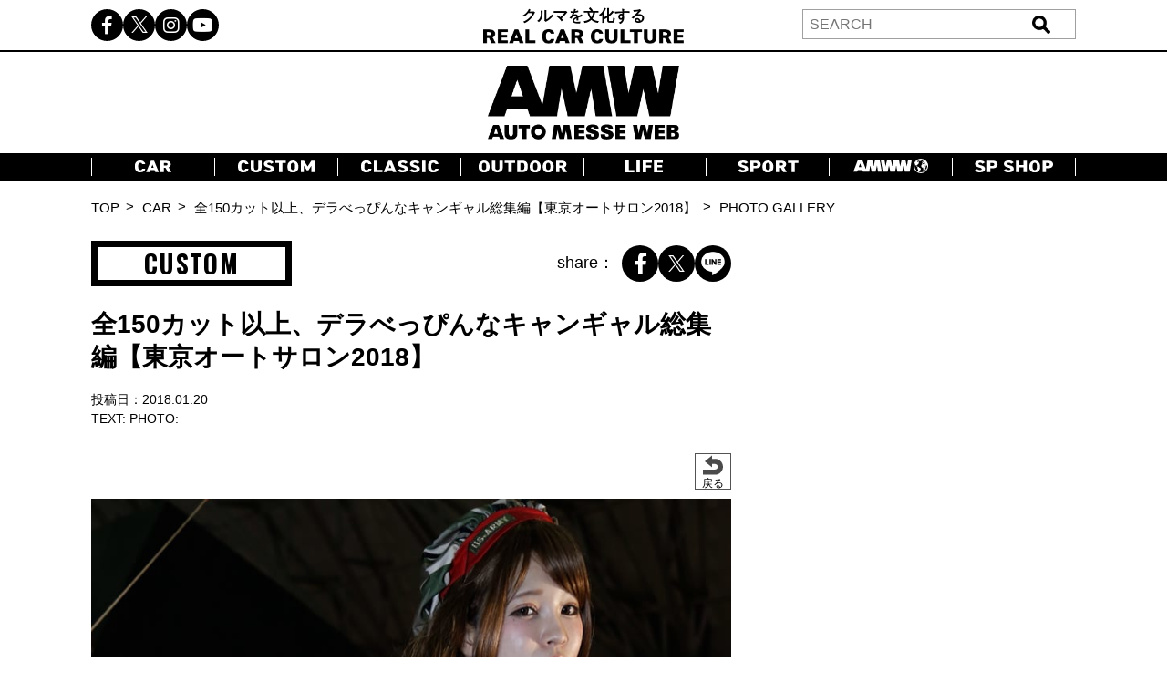

--- FILE ---
content_type: text/html; charset=UTF-8
request_url: https://www.automesseweb.jp/2018/01/20/40886/_mg_1598
body_size: 20548
content:
<!DOCTYPE html>
<!-- saved from url=(0033)https://autoproject.biz/temp/amw/ -->
<html lang="ja"><head><meta http-equiv="Content-Type" content="text/html; charset=UTF-8">
    
    <meta http-equiv="X-UA-Compatible" content="IE=edge">
    <meta name="viewport" content="width=device-width, initial-scale=1.0">
    <title>【画像ギャラリー】全150カット以上、デラべっぴんなキャンギャル総集編【東京オートサロン2018】 | AUTO MESSE WEB（オートメッセウェブ） 〜 クルマを文化する 〜</title>

		<!-- All in One SEO 4.9.3 - aioseo.com -->
	<meta name="robots" content="max-snippet:-1, max-image-preview:large, max-video-preview:-1" />
	<meta name="author" content="『Auto Messe Web編集部 中尾』"/>
	<link rel="canonical" href="https://www.automesseweb.jp/2018/01/20/40886/_mg_1598" />
	<meta name="generator" content="All in One SEO (AIOSEO) 4.9.3" />
		<!-- All in One SEO -->

<link rel='dns-prefetch' href='//cdnjs.cloudflare.com' />
<link rel='dns-prefetch' href='//cdn.jsdelivr.net' />
<style id='wp-img-auto-sizes-contain-inline-css' type='text/css'>
img:is([sizes=auto i],[sizes^="auto," i]){contain-intrinsic-size:3000px 1500px}
/*# sourceURL=wp-img-auto-sizes-contain-inline-css */
</style>
<style id='wp-block-library-inline-css' type='text/css'>
:root{--wp-block-synced-color:#7a00df;--wp-block-synced-color--rgb:122,0,223;--wp-bound-block-color:var(--wp-block-synced-color);--wp-editor-canvas-background:#ddd;--wp-admin-theme-color:#007cba;--wp-admin-theme-color--rgb:0,124,186;--wp-admin-theme-color-darker-10:#006ba1;--wp-admin-theme-color-darker-10--rgb:0,107,160.5;--wp-admin-theme-color-darker-20:#005a87;--wp-admin-theme-color-darker-20--rgb:0,90,135;--wp-admin-border-width-focus:2px}@media (min-resolution:192dpi){:root{--wp-admin-border-width-focus:1.5px}}.wp-element-button{cursor:pointer}:root .has-very-light-gray-background-color{background-color:#eee}:root .has-very-dark-gray-background-color{background-color:#313131}:root .has-very-light-gray-color{color:#eee}:root .has-very-dark-gray-color{color:#313131}:root .has-vivid-green-cyan-to-vivid-cyan-blue-gradient-background{background:linear-gradient(135deg,#00d084,#0693e3)}:root .has-purple-crush-gradient-background{background:linear-gradient(135deg,#34e2e4,#4721fb 50%,#ab1dfe)}:root .has-hazy-dawn-gradient-background{background:linear-gradient(135deg,#faaca8,#dad0ec)}:root .has-subdued-olive-gradient-background{background:linear-gradient(135deg,#fafae1,#67a671)}:root .has-atomic-cream-gradient-background{background:linear-gradient(135deg,#fdd79a,#004a59)}:root .has-nightshade-gradient-background{background:linear-gradient(135deg,#330968,#31cdcf)}:root .has-midnight-gradient-background{background:linear-gradient(135deg,#020381,#2874fc)}:root{--wp--preset--font-size--normal:16px;--wp--preset--font-size--huge:42px}.has-regular-font-size{font-size:1em}.has-larger-font-size{font-size:2.625em}.has-normal-font-size{font-size:var(--wp--preset--font-size--normal)}.has-huge-font-size{font-size:var(--wp--preset--font-size--huge)}.has-text-align-center{text-align:center}.has-text-align-left{text-align:left}.has-text-align-right{text-align:right}.has-fit-text{white-space:nowrap!important}#end-resizable-editor-section{display:none}.aligncenter{clear:both}.items-justified-left{justify-content:flex-start}.items-justified-center{justify-content:center}.items-justified-right{justify-content:flex-end}.items-justified-space-between{justify-content:space-between}.screen-reader-text{border:0;clip-path:inset(50%);height:1px;margin:-1px;overflow:hidden;padding:0;position:absolute;width:1px;word-wrap:normal!important}.screen-reader-text:focus{background-color:#ddd;clip-path:none;color:#444;display:block;font-size:1em;height:auto;left:5px;line-height:normal;padding:15px 23px 14px;text-decoration:none;top:5px;width:auto;z-index:100000}html :where(.has-border-color){border-style:solid}html :where([style*=border-top-color]){border-top-style:solid}html :where([style*=border-right-color]){border-right-style:solid}html :where([style*=border-bottom-color]){border-bottom-style:solid}html :where([style*=border-left-color]){border-left-style:solid}html :where([style*=border-width]){border-style:solid}html :where([style*=border-top-width]){border-top-style:solid}html :where([style*=border-right-width]){border-right-style:solid}html :where([style*=border-bottom-width]){border-bottom-style:solid}html :where([style*=border-left-width]){border-left-style:solid}html :where(img[class*=wp-image-]){height:auto;max-width:100%}:where(figure){margin:0 0 1em}html :where(.is-position-sticky){--wp-admin--admin-bar--position-offset:var(--wp-admin--admin-bar--height,0px)}@media screen and (max-width:600px){html :where(.is-position-sticky){--wp-admin--admin-bar--position-offset:0px}}

/*# sourceURL=wp-block-library-inline-css */
</style><style id='global-styles-inline-css' type='text/css'>
:root{--wp--preset--aspect-ratio--square: 1;--wp--preset--aspect-ratio--4-3: 4/3;--wp--preset--aspect-ratio--3-4: 3/4;--wp--preset--aspect-ratio--3-2: 3/2;--wp--preset--aspect-ratio--2-3: 2/3;--wp--preset--aspect-ratio--16-9: 16/9;--wp--preset--aspect-ratio--9-16: 9/16;--wp--preset--color--black: #000000;--wp--preset--color--cyan-bluish-gray: #abb8c3;--wp--preset--color--white: #ffffff;--wp--preset--color--pale-pink: #f78da7;--wp--preset--color--vivid-red: #cf2e2e;--wp--preset--color--luminous-vivid-orange: #ff6900;--wp--preset--color--luminous-vivid-amber: #fcb900;--wp--preset--color--light-green-cyan: #7bdcb5;--wp--preset--color--vivid-green-cyan: #00d084;--wp--preset--color--pale-cyan-blue: #8ed1fc;--wp--preset--color--vivid-cyan-blue: #0693e3;--wp--preset--color--vivid-purple: #9b51e0;--wp--preset--gradient--vivid-cyan-blue-to-vivid-purple: linear-gradient(135deg,rgb(6,147,227) 0%,rgb(155,81,224) 100%);--wp--preset--gradient--light-green-cyan-to-vivid-green-cyan: linear-gradient(135deg,rgb(122,220,180) 0%,rgb(0,208,130) 100%);--wp--preset--gradient--luminous-vivid-amber-to-luminous-vivid-orange: linear-gradient(135deg,rgb(252,185,0) 0%,rgb(255,105,0) 100%);--wp--preset--gradient--luminous-vivid-orange-to-vivid-red: linear-gradient(135deg,rgb(255,105,0) 0%,rgb(207,46,46) 100%);--wp--preset--gradient--very-light-gray-to-cyan-bluish-gray: linear-gradient(135deg,rgb(238,238,238) 0%,rgb(169,184,195) 100%);--wp--preset--gradient--cool-to-warm-spectrum: linear-gradient(135deg,rgb(74,234,220) 0%,rgb(151,120,209) 20%,rgb(207,42,186) 40%,rgb(238,44,130) 60%,rgb(251,105,98) 80%,rgb(254,248,76) 100%);--wp--preset--gradient--blush-light-purple: linear-gradient(135deg,rgb(255,206,236) 0%,rgb(152,150,240) 100%);--wp--preset--gradient--blush-bordeaux: linear-gradient(135deg,rgb(254,205,165) 0%,rgb(254,45,45) 50%,rgb(107,0,62) 100%);--wp--preset--gradient--luminous-dusk: linear-gradient(135deg,rgb(255,203,112) 0%,rgb(199,81,192) 50%,rgb(65,88,208) 100%);--wp--preset--gradient--pale-ocean: linear-gradient(135deg,rgb(255,245,203) 0%,rgb(182,227,212) 50%,rgb(51,167,181) 100%);--wp--preset--gradient--electric-grass: linear-gradient(135deg,rgb(202,248,128) 0%,rgb(113,206,126) 100%);--wp--preset--gradient--midnight: linear-gradient(135deg,rgb(2,3,129) 0%,rgb(40,116,252) 100%);--wp--preset--font-size--small: 13px;--wp--preset--font-size--medium: 20px;--wp--preset--font-size--large: 36px;--wp--preset--font-size--x-large: 42px;--wp--preset--spacing--20: 0.44rem;--wp--preset--spacing--30: 0.67rem;--wp--preset--spacing--40: 1rem;--wp--preset--spacing--50: 1.5rem;--wp--preset--spacing--60: 2.25rem;--wp--preset--spacing--70: 3.38rem;--wp--preset--spacing--80: 5.06rem;--wp--preset--shadow--natural: 6px 6px 9px rgba(0, 0, 0, 0.2);--wp--preset--shadow--deep: 12px 12px 50px rgba(0, 0, 0, 0.4);--wp--preset--shadow--sharp: 6px 6px 0px rgba(0, 0, 0, 0.2);--wp--preset--shadow--outlined: 6px 6px 0px -3px rgb(255, 255, 255), 6px 6px rgb(0, 0, 0);--wp--preset--shadow--crisp: 6px 6px 0px rgb(0, 0, 0);}:where(.is-layout-flex){gap: 0.5em;}:where(.is-layout-grid){gap: 0.5em;}body .is-layout-flex{display: flex;}.is-layout-flex{flex-wrap: wrap;align-items: center;}.is-layout-flex > :is(*, div){margin: 0;}body .is-layout-grid{display: grid;}.is-layout-grid > :is(*, div){margin: 0;}:where(.wp-block-columns.is-layout-flex){gap: 2em;}:where(.wp-block-columns.is-layout-grid){gap: 2em;}:where(.wp-block-post-template.is-layout-flex){gap: 1.25em;}:where(.wp-block-post-template.is-layout-grid){gap: 1.25em;}.has-black-color{color: var(--wp--preset--color--black) !important;}.has-cyan-bluish-gray-color{color: var(--wp--preset--color--cyan-bluish-gray) !important;}.has-white-color{color: var(--wp--preset--color--white) !important;}.has-pale-pink-color{color: var(--wp--preset--color--pale-pink) !important;}.has-vivid-red-color{color: var(--wp--preset--color--vivid-red) !important;}.has-luminous-vivid-orange-color{color: var(--wp--preset--color--luminous-vivid-orange) !important;}.has-luminous-vivid-amber-color{color: var(--wp--preset--color--luminous-vivid-amber) !important;}.has-light-green-cyan-color{color: var(--wp--preset--color--light-green-cyan) !important;}.has-vivid-green-cyan-color{color: var(--wp--preset--color--vivid-green-cyan) !important;}.has-pale-cyan-blue-color{color: var(--wp--preset--color--pale-cyan-blue) !important;}.has-vivid-cyan-blue-color{color: var(--wp--preset--color--vivid-cyan-blue) !important;}.has-vivid-purple-color{color: var(--wp--preset--color--vivid-purple) !important;}.has-black-background-color{background-color: var(--wp--preset--color--black) !important;}.has-cyan-bluish-gray-background-color{background-color: var(--wp--preset--color--cyan-bluish-gray) !important;}.has-white-background-color{background-color: var(--wp--preset--color--white) !important;}.has-pale-pink-background-color{background-color: var(--wp--preset--color--pale-pink) !important;}.has-vivid-red-background-color{background-color: var(--wp--preset--color--vivid-red) !important;}.has-luminous-vivid-orange-background-color{background-color: var(--wp--preset--color--luminous-vivid-orange) !important;}.has-luminous-vivid-amber-background-color{background-color: var(--wp--preset--color--luminous-vivid-amber) !important;}.has-light-green-cyan-background-color{background-color: var(--wp--preset--color--light-green-cyan) !important;}.has-vivid-green-cyan-background-color{background-color: var(--wp--preset--color--vivid-green-cyan) !important;}.has-pale-cyan-blue-background-color{background-color: var(--wp--preset--color--pale-cyan-blue) !important;}.has-vivid-cyan-blue-background-color{background-color: var(--wp--preset--color--vivid-cyan-blue) !important;}.has-vivid-purple-background-color{background-color: var(--wp--preset--color--vivid-purple) !important;}.has-black-border-color{border-color: var(--wp--preset--color--black) !important;}.has-cyan-bluish-gray-border-color{border-color: var(--wp--preset--color--cyan-bluish-gray) !important;}.has-white-border-color{border-color: var(--wp--preset--color--white) !important;}.has-pale-pink-border-color{border-color: var(--wp--preset--color--pale-pink) !important;}.has-vivid-red-border-color{border-color: var(--wp--preset--color--vivid-red) !important;}.has-luminous-vivid-orange-border-color{border-color: var(--wp--preset--color--luminous-vivid-orange) !important;}.has-luminous-vivid-amber-border-color{border-color: var(--wp--preset--color--luminous-vivid-amber) !important;}.has-light-green-cyan-border-color{border-color: var(--wp--preset--color--light-green-cyan) !important;}.has-vivid-green-cyan-border-color{border-color: var(--wp--preset--color--vivid-green-cyan) !important;}.has-pale-cyan-blue-border-color{border-color: var(--wp--preset--color--pale-cyan-blue) !important;}.has-vivid-cyan-blue-border-color{border-color: var(--wp--preset--color--vivid-cyan-blue) !important;}.has-vivid-purple-border-color{border-color: var(--wp--preset--color--vivid-purple) !important;}.has-vivid-cyan-blue-to-vivid-purple-gradient-background{background: var(--wp--preset--gradient--vivid-cyan-blue-to-vivid-purple) !important;}.has-light-green-cyan-to-vivid-green-cyan-gradient-background{background: var(--wp--preset--gradient--light-green-cyan-to-vivid-green-cyan) !important;}.has-luminous-vivid-amber-to-luminous-vivid-orange-gradient-background{background: var(--wp--preset--gradient--luminous-vivid-amber-to-luminous-vivid-orange) !important;}.has-luminous-vivid-orange-to-vivid-red-gradient-background{background: var(--wp--preset--gradient--luminous-vivid-orange-to-vivid-red) !important;}.has-very-light-gray-to-cyan-bluish-gray-gradient-background{background: var(--wp--preset--gradient--very-light-gray-to-cyan-bluish-gray) !important;}.has-cool-to-warm-spectrum-gradient-background{background: var(--wp--preset--gradient--cool-to-warm-spectrum) !important;}.has-blush-light-purple-gradient-background{background: var(--wp--preset--gradient--blush-light-purple) !important;}.has-blush-bordeaux-gradient-background{background: var(--wp--preset--gradient--blush-bordeaux) !important;}.has-luminous-dusk-gradient-background{background: var(--wp--preset--gradient--luminous-dusk) !important;}.has-pale-ocean-gradient-background{background: var(--wp--preset--gradient--pale-ocean) !important;}.has-electric-grass-gradient-background{background: var(--wp--preset--gradient--electric-grass) !important;}.has-midnight-gradient-background{background: var(--wp--preset--gradient--midnight) !important;}.has-small-font-size{font-size: var(--wp--preset--font-size--small) !important;}.has-medium-font-size{font-size: var(--wp--preset--font-size--medium) !important;}.has-large-font-size{font-size: var(--wp--preset--font-size--large) !important;}.has-x-large-font-size{font-size: var(--wp--preset--font-size--x-large) !important;}
/*# sourceURL=global-styles-inline-css */
</style>

<style id='classic-theme-styles-inline-css' type='text/css'>
/*! This file is auto-generated */
.wp-block-button__link{color:#fff;background-color:#32373c;border-radius:9999px;box-shadow:none;text-decoration:none;padding:calc(.667em + 2px) calc(1.333em + 2px);font-size:1.125em}.wp-block-file__button{background:#32373c;color:#fff;text-decoration:none}
/*# sourceURL=/wp-includes/css/classic-themes.min.css */
</style>
<link rel='stylesheet' id='cpsh-shortcodes-css' href='https://www.automesseweb.jp/wp-content/plugins/column-shortcodes//assets/css/shortcodes.css?ver=1.0.1' type='text/css' media='all' />
<link rel='stylesheet' id='toc-screen-css' href='https://www.automesseweb.jp/wp-content/plugins/table-of-contents-plus/screen.min.css?ver=1509' type='text/css' media='all' />
<link rel='stylesheet' id='c-reset-css' href='https://www.automesseweb.jp/wp-content/themes/amw_ap/css/reset.css?ver=2.1.6' type='text/css' media='all' />
<link rel='stylesheet' id='c-all-css' href='https://www.automesseweb.jp/wp-content/themes/amw_ap/css/all.min.css?ver=2.1.6' type='text/css' media='all' />
<link rel='stylesheet' id='c-all-min-css' href='https://cdnjs.cloudflare.com/ajax/libs/font-awesome/6.2.1/css/all.min.css?ver=6.9' type='text/css' media='all' />
<link rel='stylesheet' id='c-swiper-css' href='https://www.automesseweb.jp/wp-content/themes/amw_ap/css/swiper-bundle.min.css?ver=2.1.6' type='text/css' media='all' />
<link rel='stylesheet' id='c-swiper-bundle-css' href='https://cdn.jsdelivr.net/npm/swiper@8/swiper-bundle.min.css?ver=6.9' type='text/css' media='all' />
<link rel='stylesheet' id='c-style-css' href='https://www.automesseweb.jp/wp-content/themes/amw_ap/css/style.css?ver=2.1.6' type='text/css' media='all' />
<script type="text/javascript" src="https://www.automesseweb.jp/wp-content/themes/amw_ap/js/jquery.min.js?ver=2.1.6" id="s-jquery-js"></script>
<script type="text/javascript" src="https://www.automesseweb.jp/wp-content/themes/amw_ap/js/swiper-bundle.min.js?ver=2.1.6" id="s-swiper-js"></script>
<script type="text/javascript" src="https://www.automesseweb.jp/wp-content/themes/amw_ap/js/slick.min.js?ver=2.1.6" id="s-slick-js"></script>
<script type="text/javascript" src="https://www.automesseweb.jp/wp-content/themes/amw_ap/js/script.js?ver=2.1.6" id="s-script-js"></script>
        <script>
            jQuery(function($){
                var post_id = '';
                var post_type = 'attachment';
                if(post_type == 'attachment'){
                    post_id = $('.swiper-slide-active').data('image_id');
                }
                ap_ga4_ajax_post(post_id, 'attachment');
                $('.swiper-button-prev, .swiper-button-next').on('click', function(){
                    // ap_ga4_ajax_post($('.modal__content .swiper-slide-active').data('image_id'), 'attachment');
                    ap_ga4_ajax_post($('.swiper-slide-active').data('image_id'), 'attachment');
                });
                $('.post-thumb-list li, .article-foot-gallery li').on('click', function(){
                    ap_ga4_ajax_post($(this).data('image_id'), 'attachment');
                });
            });

            function ap_ga4_ajax_post(post_id, post_type){    
                console.log(post_id);               
                if(post_id=="" || post_id==undefined){return;}
                $.ajax({
                    type: 'POST',
                    url: 'https://www.automesseweb.jp/wp-admin/admin-ajax.php',
                    data: {
                        action: 'ap_ga4_amw_save_log',
                        post_type: post_type,
                        post_id: post_id,
                    }
                });
            }
        </script>
        <script src="//www.google.com/recaptcha/api.js" async defer></script>
<script type="text/javascript">
jQuery(function() {
	// reCAPTCHAの挿入
	jQuery( '.mw_wp_form_input button, .mw_wp_form_input input[type="submit"]' ).before( '<div data-callback="syncerRecaptchaCallback" data-sitekey="6Lfhfn8UAAAAAOLssxMn26K83fDUbc4x955ysw2L" id="recaptchadiv" class="g-recaptcha"></div>' );
	// [input] Add disabled to input or button
	jQuery( '.mw_wp_form_input button, .mw_wp_form_input input[type="submit"]' ).attr( "disabled", "disabled" );
	// [confirm] Remove disabled
	jQuery( '.mw_wp_form_confirm input, .mw_wp_form_confirm select, .mw_wp_form_confirm textarea, .mw_wp_form_confirm button' ).removeAttr( 'disabled' );
});
// reCAPTCHA Callback
function syncerRecaptchaCallback( code ) {
	if(code != "") {
		jQuery( '.mw_wp_form_input button, .mw_wp_form_input input[type="submit"]' ).removeAttr( 'disabled' );
	}
}
</script>
<style type="text/css">
.g-recaptcha { margin: 20px 0 15px; }.g-recaptcha > div { margin: 0 auto; }</style>
<style type="text/css">div#toc_container {width: 100%;}</style><!-- この URL で利用できる AMP HTML バージョンはありません。 --><link rel="icon" href="https://image-automesseweb.com/wp-content/uploads/2025/01/cropped-amw_favicon-32x32.jpg" sizes="32x32" />
<link rel="icon" href="https://image-automesseweb.com/wp-content/uploads/2025/01/cropped-amw_favicon-192x192.jpg" sizes="192x192" />
<link rel="apple-touch-icon" href="https://image-automesseweb.com/wp-content/uploads/2025/01/cropped-amw_favicon-180x180.jpg" />
<meta name="msapplication-TileImage" content="https://image-automesseweb.com/wp-content/uploads/2025/01/cropped-amw_favicon-270x270.jpg" />
    <meta name="keywords" content="自動車,趣味,雑誌,ムック,キャンプ,福祉車,モータースポーツ,純正オプションパーツ,旧車">
    <meta name="author" content="交通タイムス社">
    <link rel="profile" href="http://gmpg.org/xfn/11">
    <link rel="pingback" href="https://www.automesseweb.jp/xmlrpc.php">
    <!-- OGP -->
	<meta property="og:type" content="article">
	<meta property="fb:app_id" content="622401307956948" />
<meta property="og:url" content="https://www.automesseweb.jp/2018/01/20/40886/_mg_1598">
<meta property="og:description" content="添付ファイル: _MG_1598">
<meta property="og:title" content="_MG_1598">

<meta property="article:published_time" content="2018-01-16JST20:30:20+9:00" />
<meta property="article:modified_time" content="2018-01-16JST20:33:47+9:00" />
<meta property="article:section" content="" />



<meta property="og:site_name" content="AUTO MESSE WEB（オートメッセウェブ）">
<meta property="og:locale" content="ja_JP" />
<meta property="fb:admins" content="100002993836625">
<!-- /OGP -->

<!-- FourM start -->

    <!-- 画像記事head -->
    <meta name="pageType" content="Gallery">
    <script type="application/javascript" src="//anymind360.com/js/3770/ats.js"></script>
    <script async data-type="lazy" data-src="https://securepubads.g.doubleclick.net/tag/js/gpt.js"></script>
    <script>
        var slotBasePath = '/83555300,21633775703/kotsutimes/automesseweb/';
        var slot = ['PC', 'SP'];
        slot['PC'] = {
        JP_AMW_pc_photo_underphotoleft : [[300, 250], [336, 280], [1, 1]],
        JP_AMW_pc_photo_underphotoright : [[300, 250], [336, 280], [1, 1]],
        JP_AMW_pc_photo_footeoverlay : [[728, 90], [970, 90], [1, 1], 'fluid'],
    };
    slot['SP'] = {
        JP_AMW_sp_photo_footer1st : [[300, 600], [336, 280], [300, 250], [320, 180], [1, 1], 'fluid'],
        JP_AMW_sp_photo_footeroverlay : [[320, 100], [320, 50], [320, 70], [1, 1], 'fluid'],
    };
    var device = /ip(hone|od)|android.*(mobile|mini)/i.test(navigator.userAgent) ||
        /Opera Mobi|Mobile.+Firefox|^HTC|Fennec|IEMobile|BlackBerry|BB10.*Mobile|GT-.*Build\/GINGERBREAD|SymbianOS.*AppleWebKit/.test(navigator.userAgent)
        ? 'SP' : 'PC';
    
        window.googletag = window.googletag || {cmd: []};
        var _AdSlots = [];
        googletag.cmd.push(function() {
            var i = 0;
            for( var unit in slot[device] ) {
                _AdSlots[i] = googletag.defineSlot(slotBasePath+unit, slot[device][unit], unit).addService(googletag.pubads());
                i++;
            }
            googletag.pubads().enableSingleRequest();
            googletag.pubads().collapseEmptyDivs();
            googletag.enableServices();
        });
    </script>
               <script>
    dataLayer = [
    {
        "title": "【画像ギャラリー】全150カット以上、デラべっぴんなキャンギャル総集編【東京オートサロン2018】",
        "url": "https://www.automesseweb.jp/2018/01/20/40886/_mg_1598",
        "articleId": "40886",
        "articletype": "attachment",
        "genre": "CUSTOM",
        "pubDate": "20180120",
        "writer": "",
        "editor":"『Auto Messe Web編集部 中尾』",
        "tag": "カスタム,ホイール"    }
    ];
    </script>
    <!-- FourM end -->


<!-- マイクロアド -->
<script type="text/javascript">
var microadCompass = microadCompass || {};
microadCompass.queue = microadCompass.queue || [];
</script>
<script type="text/javascript" charset="UTF-8" src="//j.microad.net/js/compass.js" onload="new microadCompass.AdInitializer().initialize();" async></script>

<!-- Google Tag Manager -->
<script data-type="lazy" data-src="[data-uri]"></script>
<!-- End Google Tag Manager -->

<!-- Taboola -->
<script type="text/javascript">
    window._taboola = window._taboola || [];
    _taboola.push({article:'auto'});
    !function (e, f, u, i) {
        if (!document.getElementById(i)){
            e.async = 1;
            e.src = u;
            e.id = i;
            f.parentNode.insertBefore(e, f);
        }
    }(document.createElement('script'),
    document.getElementsByTagName('script')[0],
    '//cdn.taboola.com/libtrc/kotsutimessha-automessewebjapan/loader.js',
    'tb_loader_script');
    if(window.performance && typeof window.performance.mark == 'function')
    {window.performance.mark('tbl_ic');}
</script>
<!-- /Taboola -->

<!-- Global site tag (gtag.js) - Google Analytics -->
<script async data-type="lazy" data-src="https://www.googletagmanager.com/gtag/js?id=UA-71732268-1"></script>
<script>
    window.dataLayer = window.dataLayer || [];
    function gtag(){dataLayer.push(arguments);}
    gtag('js', new Date());

    gtag('config', 'UA-71732268-1');
    gtag('config', 'UA-71732268-4');
    gtag('config', 'G-WT35FD05QV');

</script>

<script type="text/javascript">
    (function(c,l,a,r,i,t,y){
        c[a]=c[a]||function(){(c[a].q=c[a].q||[]).push(arguments)};
        t=l.createElement(r);t.async=1;t.src="https://www.clarity.ms/tag/"+i;
        y=l.getElementsByTagName(r)[0];y.parentNode.insertBefore(t,y);
    })(window, document, "clarity", "script", "k9qxqpmiju");
</script>

<script src="https://cdn.taboola.com/webpush/publishers/1812543/taboola-push-sdk.js"></script>

</head>
<body>

<!-- Google Tag Manager (noscript) -->
<noscript><iframe src="https://www.googletagmanager.com/ns.html?id=GTM-PFRC393"
height="0" width="0" style="display:none;visibility:hidden"></iframe></noscript>
<!-- End Google Tag Manager (noscript) -->

<!-- remarcketing tag start -->
<script type="text/javascript" src="//d-cache.microad.jp/js/td_amw_access.js"></script>
<script type="text/javascript">
enhanceTd.AMW.start({"article_category": ""})
</script>
<!-- remarcketing tag end -->

<!-- uzou start -->
<div class="sp-show">
            <div class="uz-6-automesseweb_sp uz-ny" data-uz-url="%%PATTERN:url%%"></div>
        <script async type="text/javascript" src="https://speee-ad.akamaized.net/tag/6-automesseweb_sp/js/outer-frame.min.js" charset="utf-8"></script>
    </div>
<!-- uzou end -->

    <header class="header">
        <div class="header-pc pc-show">
            <div class="header-top">
                <div class="inner header-top-inner">
                    <ul class="sns-list">
                        <li><a href="https://www.facebook.com/automesseweb"><i class="fa-brands fa-facebook-f"></i></a></li>
                        <li><a href="https://twitter.com/AutoMesseWeb?s=20&t=6Qp-N0_Dbx6nL5aCCocdlA"><span class="fa-brands twitter-logo"></span></a></li>
                        <li><a href="https://instagram.com/automesseweb?igshid=YmMyMTA2M3y"><i class="fa-brands fa-instagram"></i></a></li>
                        <li><a href="https://www.youtube.com/@AutoMesseWeb"><i class="fa-brands fa-youtube"></i></a></li>
                    </ul>
                    <div class="header-top-txt">クルマを文化する<br><img src="https://www.automesseweb.jp/wp-content/themes/amw_ap/img/header-top.png" alt="REAL CAR CULTURE"></div>
                    <div class="header-search">
                            <form action="https://www.automesseweb.jp" method="get" id="searchform">
        <div class="header-search-input">
            <input type="text" class="header-search-text" value="" name="s" id="s" placeholder="SEARCH">
            <input type="submit" class="header-search-button" value="送信">
        </div>    
    </form>
                    </div>
                </div>
            </div>
            <h1 class="header-logo">
                <a href="https://www.automesseweb.jp/"><img src="https://www.automesseweb.jp/wp-content/themes/amw_ap/img/logo.png" alt="AUTO MESSE WEB"></a>
            </h1>
            <nav class="header-nav">
                <div class="inner">
                    <ul class="header-nav-list">
                        <li class="header-nav-item"><a href="https://www.automesseweb.jp/category/car" class="--car"></a></li>
                        <li class="header-nav-item"><a href="https://www.automesseweb.jp/category/custom" class="--custom"></a></li>
                        <li class="header-nav-item"><a href="https://www.automesseweb.jp/category/classic" class="--classic"></a></li>
                        <li class="header-nav-item"><a href="https://www.automesseweb.jp/category/outdoor" class="--outdoor"></a></li>
                        <li class="header-nav-item"><a href="https://www.automesseweb.jp/category/life" class="--life"></a></li>
                        <li class="header-nav-item"><a href="https://www.automesseweb.jp/category/sport" class="--sport"></a></li>
                        <li class="header-nav-item"><a href="https://world.automesseweb.jp/" class="--amww" target="_blank"></a></li>
                        <li class="header-nav-item"><a href="https://www.automesseweb.jp/category/special_shop" class="--spshop"></a></li>
                        <!-- <li class="header-nav-item"><a href="https://www.automesseweb.jp/future">FUTURE</a></li> -->
                        <!-- <li class="header-nav-item"><a href="https://www.automesseweb.jp/maker">CAR BRAND</a></li> -->
                    </ul>
                </div>
            </nav>
        </div>
        <div class="header-sp-fixed sp-show">
            <div class="header-sp-left">クルマを文化する<br><img src="https://www.automesseweb.jp/wp-content/themes/amw_ap/img/header-top-white.png" alt="REAL CAR CULTURE"></div>
            <div class="header-sp-center"><h1><a href="https://www.automesseweb.jp/"><img src="https://www.automesseweb.jp/wp-content/themes/amw_ap/img/logo-white.png" alt="AUTO MESSE WEB（オートメッセウェブ）"></a></h1></div>
            <div class="header-sp-right">
                <div class="drawer-icon js-open">
                    <span></span>
                    <span></span>
                    <span></span>
                </div>
            </div>
        </div>
        <div class="drawer-contents">
            <div class="drawer-wrap">
                <div class="drawer-close js-close"><span>×CLOSE</span></div>
                    <form action="https://www.automesseweb.jp" method="get" id="searchform">
        <div class="header-search-input">
            <input type="text" class="header-search-text" value="" name="s" id="s" placeholder="SEARCH">
            <input type="submit" class="header-search-button" value="送信">
        </div>    
    </form>
                <nav class="drawer-nav">
                    <ul class="drawer-nav-list">
                        <li class="drawer-nav-item"><a href="https://www.automesseweb.jp/category/car">CAR</a></li>
                        <li class="drawer-nav-item"><a href="https://www.automesseweb.jp/category/custom">CUSTOM</a></li>
                        <li class="drawer-nav-item"><a href="https://www.automesseweb.jp/category/classic">CLASSIC</a></li>
                        <li class="drawer-nav-item"><a href="https://www.automesseweb.jp/category/outdoor">OUTDOOR</a></li>
                        <li class="drawer-nav-item"><a href="https://www.automesseweb.jp/category/life">LIFE</a></li>
                        <li class="drawer-nav-item"><a href="https://www.automesseweb.jp/category/sport">SPORT</a></li>
                        <li class="drawer-nav-item"><a href="https://world.automesseweb.jp/" class="--amww" target="_blank">AMWW</a></li>
                        <li class="drawer-nav-item"><a href="https://www.automesseweb.jp/category/special_shop">SP SHOP</a></li>
                        <!-- <li class="drawer-nav-item"><a href="https://www.automesseweb.jp/future">FUTURE</a></li> -->
                        <!-- <li class="drawer-nav-item"><a href="https://www.automesseweb.jp/maker">CAR BRAND</a></li> -->
                    </ul>
                </nav>
                <div class="drawer-sns">
                    <ul class="drawer-sns-list">
                        <li><a href="https://www.facebook.com/automesseweb"><i class="fa-brands fa-facebook-f"></i></a></li>
                        <li><a href="https://twitter.com/AutoMesseWeb?s=20&t=6Qp-N0_Dbx6nL5aCCocdlA"><span class="fa-brands twitter-logo ap-black"></span></a></li>
                        <li><a href="https://instagram.com/automesseweb?igshid=YmMyMTA2M3y"><i class="fa-brands fa-instagram"></i></a></li>
                        <li><a href="https://www.youtube.com/@AutoMesseWeb"><i class="fa-brands fa-youtube"></i></a></li>
                    </ul>
                </div>
            </div>
        </div>
    </header>
    <main class="main gallery-page">
        <div class="topicpath pc-show">
            <div class="inner">
                <ul class="topicpath-list">
                    <li><a href="">TOP</a></li>
                    <li><a href="/car">CAR</a></li>
                    <li><a href="https://www.automesseweb.jp/2018/01/20/40886">全150カット以上、デラべっぴんなキャンギャル総集編【東京オートサロン2018】</a></li>
                    <li>PHOTO GALLERY</li>
                </ul>
            </div>
        </div>

        <div class="contents-flex inner">
            <div class="contents-main">
                <div class="article-head-top">
                    <div class="article-head-top-wrap">
                                                <div class="cate-top-name">CUSTOM</div>
                        <div class="article-share">
                            <span>share：</span>
                                    <ul class="sns-list">
            <li>
                <a target="blank" rel="noopener" href="http://www.facebook.com/share.php?t=_MG_1598&u=https://www.automesseweb.jp/2018/01/20/40886/_mg_1598">
                    <i class="fa-brands fa-facebook-f">
                    </i>
                </a>
            </li>
            <li>
                <a target="blank" rel="noopener" href="https://twitter.com/intent/tweet?url=https://www.automesseweb.jp/2018/01/20/40886/_mg_1598&text=_MG_1598">
                <span class="fa-brands twitter-logo">
                </span>
                </a>
            </li>
            <li>
                <a class="line-icon" target="blank" rel="noopener" href="https://social-plugins.line.me/lineit/share?url=https://www.automesseweb.jp/2018/01/20/40886/_mg_1598">
                    <img src="https://www.automesseweb.jp/wp-content/themes/amw_ap/img/line.png" alt="LINE">
                </a>
            </li>
        </ul>                        </div>
                    </div>
                </div>
    
                <div class="article-main-title">
                    <h1>全150カット以上、デラべっぴんなキャンギャル総集編【東京オートサロン2018】</h1>
                </div>
    
                <div class="article-top-info">
                    <p>投稿日：<time datetime="2018-01-20">2018.01.20</time></p>
                    <p>TEXT:  PHOTO: </p>
                </div>

                <div class="article-main">
                    <div class="gallery-back-btn"><a href="https://www.automesseweb.jp/2018/01/20/40886" class="click_cross_button"><span class="bar"></span><span class="txt">戻る</span></a></div>
                    <div class="gallery-main slider fadeUpTrigger">
                        <div class="gallery-slider swiper-wrapper">

                        
                                                    
                                <div class="slick-img swiper-slide" data-source="/2018/01/20/40886/gal_0003" data-history="GAL_0003-1200x800.jpg">
                                    <img src="https://image-automesseweb.com/wp-content/uploads/2018/01/GAL_0003-1200x800.jpg" alt="">
                                    <p class="post-thumb-cap"></p>
                                </div>
                            
                                <div class="slick-img swiper-slide" data-source="/2018/01/20/40886/_mg_1132" data-history="_mg_1132">
                                    <img src="https://image-automesseweb.com/wp-content/uploads/2018/01/MG_1132-e1516102844438-800x1200.jpg" alt="東京オートサロン2018キャンギャル">
                                    <p class="post-thumb-cap"></p>
                                </div>
                            
                                <div class="slick-img swiper-slide" data-source="/2018/01/20/40886/_mg_1139" data-history="_mg_1139">
                                    <img src="https://image-automesseweb.com/wp-content/uploads/2018/01/MG_1139-e1516102939238-800x1200.jpg" alt="東京オートサロン2018キャンギャル">
                                    <p class="post-thumb-cap"></p>
                                </div>
                            
                                <div class="slick-img swiper-slide" data-source="/2018/01/20/40886/_mg_1594" data-history="_mg_1594">
                                    <img src="https://image-automesseweb.com/wp-content/uploads/2018/01/MG_1594-e1516101029705-800x1200.jpg" alt="東京オートサロン2018キャンギャル">
                                    <p class="post-thumb-cap"></p>
                                </div>
                            
                                <div class="slick-img swiper-slide" data-source="/2018/01/20/40886/_mg_1144" data-history="_mg_1144">
                                    <img src="https://image-automesseweb.com/wp-content/uploads/2018/01/MG_1144-e1516103008843-800x1200.jpg" alt="東京オートサロン2018キャンギャル">
                                    <p class="post-thumb-cap"></p>
                                </div>
                            
                                <div class="slick-img swiper-slide" data-source="/2018/01/20/40886/_mg_1147" data-history="_mg_1147">
                                    <img src="https://image-automesseweb.com/wp-content/uploads/2018/01/MG_1147-e1516103024783-800x1200.jpg" alt="東京オートサロン2018キャンギャル">
                                    <p class="post-thumb-cap"></p>
                                </div>
                                        <div class="slick-img swiper-slide" data-source="" data-history="">
                <input type="hidden" name="uzo_key" value="6">

                <!-- uzou start　画像ページタイトル -->
                <div class="sp-show">
                    <div class="uz-4-automesseweb_sp uz-ny" data-uz-url="%%PATTERN:url%%"></div>
                    <script async type="text/javascript" src="https://speee-ad.akamaized.net/tag/4-automesseweb_sp/js/outer-frame.min.js" charset="utf-8"></script>
                </div>

                <div class="pc-show">
                    <div class="uz-2-automesseweb_pc uz-ny" data-uz-url="%%PATTERN:url%%"></div>
                    <script async type="text/javascript" src="https://speee-ad.akamaized.net/tag/2-automesseweb_pc/js/outer-frame.min.js" charset="utf-8"></script>
                </div>
                <!-- uzou end -->
            </div>
        
                                <div class="slick-img swiper-slide" data-source="/2018/01/20/40886/_mg_1152" data-history="_mg_1152">
                                    <img src="https://image-automesseweb.com/wp-content/uploads/2018/01/MG_1152-e1516103069997-800x1200.jpg" alt="東京オートサロン2018キャンギャル">
                                    <p class="post-thumb-cap"></p>
                                </div>
                            
                                <div class="slick-img swiper-slide" data-source="/2018/01/20/40886/_mg_1154" data-history="_mg_1154">
                                    <img src="https://image-automesseweb.com/wp-content/uploads/2018/01/MG_1154-e1516103080348-800x1200.jpg" alt="東京オートサロン2018キャンギャル">
                                    <p class="post-thumb-cap"></p>
                                </div>
                            
                                <div class="slick-img swiper-slide" data-source="/2018/01/20/40886/_mg_1163" data-history="_mg_1163">
                                    <img src="https://image-automesseweb.com/wp-content/uploads/2018/01/MG_1163-e1516103113273-800x1200.jpg" alt="東京オートサロン2018キャンギャル">
                                    <p class="post-thumb-cap"></p>
                                </div>
                            
                                <div class="slick-img swiper-slide" data-source="/2018/01/20/40886/_mg_1172" data-history="_mg_1172">
                                    <img src="https://image-automesseweb.com/wp-content/uploads/2018/01/MG_1172-e1516103128469-800x1200.jpg" alt="東京オートサロン2018キャンギャル">
                                    <p class="post-thumb-cap"></p>
                                </div>
                            
                                <div class="slick-img swiper-slide" data-source="/2018/01/20/40886/_mg_1179" data-history="_mg_1179">
                                    <img src="https://image-automesseweb.com/wp-content/uploads/2018/01/MG_1179-e1516103142454-800x1200.jpg" alt="東京オートサロン2018キャンギャル">
                                    <p class="post-thumb-cap"></p>
                                </div>
                            
                                <div class="slick-img swiper-slide" data-source="/2018/01/20/40886/_mg_1185" data-history="_mg_1185">
                                    <img src="https://image-automesseweb.com/wp-content/uploads/2018/01/MG_1185-e1516103156416-800x1200.jpg" alt="東京オートサロン2018キャンギャル">
                                    <p class="post-thumb-cap"></p>
                                </div>
                                        <div class="slick-img swiper-slide" data-source="" data-history="">
                <input type="hidden" name="uzo_key" value="6">

                <!-- uzou start　画像ページタイトル -->
                <div class="sp-show">
                    <div class="uz-4-automesseweb_sp uz-ny" data-uz-url="%%PATTERN:url%%"></div>
                    <script async type="text/javascript" src="https://speee-ad.akamaized.net/tag/4-automesseweb_sp/js/outer-frame.min.js" charset="utf-8"></script>
                </div>

                <div class="pc-show">
                    <div class="uz-2-automesseweb_pc uz-ny" data-uz-url="%%PATTERN:url%%"></div>
                    <script async type="text/javascript" src="https://speee-ad.akamaized.net/tag/2-automesseweb_pc/js/outer-frame.min.js" charset="utf-8"></script>
                </div>
                <!-- uzou end -->
            </div>
        
                                <div class="slick-img swiper-slide" data-source="/2018/01/20/40886/_mg_1189-2" data-history="_mg_1189-2">
                                    <img src="https://image-automesseweb.com/wp-content/uploads/2018/01/MG_1189-1-e1516103171471-800x1200.jpg" alt="東京オートサロン2018キャンギャル">
                                    <p class="post-thumb-cap"></p>
                                </div>
                            
                                <div class="slick-img swiper-slide" data-source="/2018/01/20/40886/_mg_1194" data-history="_mg_1194">
                                    <img src="https://image-automesseweb.com/wp-content/uploads/2018/01/MG_1194-1200x800.jpg" alt="東京オートサロン2018キャンギャル">
                                    <p class="post-thumb-cap"></p>
                                </div>
                            
                                <div class="slick-img swiper-slide" data-source="/2018/01/20/40886/_mg_1110" data-history="_mg_1110">
                                    <img src="https://image-automesseweb.com/wp-content/uploads/2018/01/MG_1110-e1516099755713-800x1200.jpg" alt="東京オートサロン2018キャンギャル">
                                    <p class="post-thumb-cap"></p>
                                </div>
                            
                                <div class="slick-img swiper-slide" data-source="/2018/01/20/40886/_mg_1200" data-history="_mg_1200">
                                    <img src="https://image-automesseweb.com/wp-content/uploads/2018/01/MG_1200-e1516103190841-800x1200.jpg" alt="東京オートサロン2018キャンギャル">
                                    <p class="post-thumb-cap"></p>
                                </div>
                            
                                <div class="slick-img swiper-slide" data-source="/2018/01/20/40886/_mg_1243-2" data-history="_mg_1243-2">
                                    <img src="https://image-automesseweb.com/wp-content/uploads/2018/01/MG_1243-1-e1516103212811-800x1200.jpg" alt="東京オートサロン2018キャンギャル">
                                    <p class="post-thumb-cap"></p>
                                </div>
                            
                                <div class="slick-img swiper-slide" data-source="/2018/01/20/40886/_mg_1245" data-history="_mg_1245">
                                    <img src="https://image-automesseweb.com/wp-content/uploads/2018/01/MG_1245-e1516103226849-800x1200.jpg" alt="東京オートサロン2018キャンギャル">
                                    <p class="post-thumb-cap"></p>
                                </div>
                                        <div class="slick-img swiper-slide" data-source="" data-history="">
                <input type="hidden" name="uzo_key" value="6">

                <!-- uzou start　画像ページタイトル -->
                <div class="sp-show">
                    <div class="uz-4-automesseweb_sp uz-ny" data-uz-url="%%PATTERN:url%%"></div>
                    <script async type="text/javascript" src="https://speee-ad.akamaized.net/tag/4-automesseweb_sp/js/outer-frame.min.js" charset="utf-8"></script>
                </div>

                <div class="pc-show">
                    <div class="uz-2-automesseweb_pc uz-ny" data-uz-url="%%PATTERN:url%%"></div>
                    <script async type="text/javascript" src="https://speee-ad.akamaized.net/tag/2-automesseweb_pc/js/outer-frame.min.js" charset="utf-8"></script>
                </div>
                <!-- uzou end -->
            </div>
        
                                <div class="slick-img swiper-slide" data-source="/2018/01/20/40886/_mg_1253" data-history="_mg_1253">
                                    <img src="https://image-automesseweb.com/wp-content/uploads/2018/01/MG_1253-1200x800.jpg" alt="東京オートサロン2018キャンギャル">
                                    <p class="post-thumb-cap"></p>
                                </div>
                            
                                <div class="slick-img swiper-slide" data-source="/2018/01/20/40886/_mg_1264" data-history="_mg_1264">
                                    <img src="https://image-automesseweb.com/wp-content/uploads/2018/01/MG_1264-e1516103237117-800x1200.jpg" alt="東京オートサロン2018キャンギャル">
                                    <p class="post-thumb-cap"></p>
                                </div>
                            
                                <div class="slick-img swiper-slide" data-source="/2018/01/20/40886/_mg_1287-2" data-history="_mg_1287-2">
                                    <img src="https://image-automesseweb.com/wp-content/uploads/2018/01/MG_1287-1-e1516103285845-800x1200.jpg" alt="東京オートサロン2018キャンギャル">
                                    <p class="post-thumb-cap"></p>
                                </div>
                            
                                <div class="slick-img swiper-slide" data-source="/2018/01/20/40886/_mg_1302" data-history="_mg_1302">
                                    <img src="https://image-automesseweb.com/wp-content/uploads/2018/01/MG_1302-e1516103313475-800x1200.jpg" alt="東京オートサロン2018キャンギャル">
                                    <p class="post-thumb-cap"></p>
                                </div>
                            
                                <div class="slick-img swiper-slide" data-source="/2018/01/20/40886/_mg_1307-2" data-history="_mg_1307-2">
                                    <img src="https://image-automesseweb.com/wp-content/uploads/2018/01/MG_1307-1-e1516103324866-800x1200.jpg" alt="東京オートサロン2018キャンギャル">
                                    <p class="post-thumb-cap"></p>
                                </div>
                            
                                <div class="slick-img swiper-slide" data-source="/2018/01/20/40886/_mg_1311" data-history="_mg_1311">
                                    <img src="https://image-automesseweb.com/wp-content/uploads/2018/01/MG_1311-e1516103335441-800x1200.jpg" alt="東京オートサロン2018キャンギャル">
                                    <p class="post-thumb-cap"></p>
                                </div>
                                        <div class="slick-img swiper-slide" data-source="" data-history="">
                <input type="hidden" name="uzo_key" value="6">

                <!-- uzou start　画像ページタイトル -->
                <div class="sp-show">
                    <div class="uz-4-automesseweb_sp uz-ny" data-uz-url="%%PATTERN:url%%"></div>
                    <script async type="text/javascript" src="https://speee-ad.akamaized.net/tag/4-automesseweb_sp/js/outer-frame.min.js" charset="utf-8"></script>
                </div>

                <div class="pc-show">
                    <div class="uz-2-automesseweb_pc uz-ny" data-uz-url="%%PATTERN:url%%"></div>
                    <script async type="text/javascript" src="https://speee-ad.akamaized.net/tag/2-automesseweb_pc/js/outer-frame.min.js" charset="utf-8"></script>
                </div>
                <!-- uzou end -->
            </div>
        
                                <div class="slick-img swiper-slide" data-source="/2018/01/20/40886/_mg_1287" data-history="_mg_1287">
                                    <img src="https://image-automesseweb.com/wp-content/uploads/2018/01/MG_1287-e1516100092906-800x1200.jpg" alt="東京オートサロン2018キャンギャル">
                                    <p class="post-thumb-cap"></p>
                                </div>
                            
                                <div class="slick-img swiper-slide" data-source="/2018/01/20/40886/_mg_1315" data-history="_mg_1315">
                                    <img src="https://image-automesseweb.com/wp-content/uploads/2018/01/MG_1315-e1516103350467-800x1200.jpg" alt="東京オートサロン2018キャンギャル">
                                    <p class="post-thumb-cap"></p>
                                </div>
                            
                                <div class="slick-img swiper-slide" data-source="/2018/01/20/40886/_mg_1321-2" data-history="_mg_1321-2">
                                    <img src="https://image-automesseweb.com/wp-content/uploads/2018/01/MG_1321-1-e1516103361557-800x1200.jpg" alt="東京オートサロン2018キャンギャル">
                                    <p class="post-thumb-cap"></p>
                                </div>
                            
                                <div class="slick-img swiper-slide" data-source="/2018/01/20/40886/_mg_1333" data-history="_mg_1333">
                                    <img src="https://image-automesseweb.com/wp-content/uploads/2018/01/MG_1333-e1516103371360-800x1200.jpg" alt="東京オートサロン2018キャンギャル">
                                    <p class="post-thumb-cap"></p>
                                </div>
                            
                                <div class="slick-img swiper-slide" data-source="/2018/01/20/40886/_mg_1334" data-history="_mg_1334">
                                    <img src="https://image-automesseweb.com/wp-content/uploads/2018/01/MG_1334-e1516103385955-800x1200.jpg" alt="東京オートサロン2018キャンギャル">
                                    <p class="post-thumb-cap"></p>
                                </div>
                            
                                <div class="slick-img swiper-slide" data-source="/2018/01/20/40886/_mg_1336" data-history="_mg_1336">
                                    <img src="https://image-automesseweb.com/wp-content/uploads/2018/01/MG_1336-e1516103397822-800x1200.jpg" alt="東京オートサロン2018キャンギャル">
                                    <p class="post-thumb-cap"></p>
                                </div>
                                        <div class="slick-img swiper-slide" data-source="" data-history="">
                <input type="hidden" name="uzo_key" value="6">

                <!-- uzou start　画像ページタイトル -->
                <div class="sp-show">
                    <div class="uz-4-automesseweb_sp uz-ny" data-uz-url="%%PATTERN:url%%"></div>
                    <script async type="text/javascript" src="https://speee-ad.akamaized.net/tag/4-automesseweb_sp/js/outer-frame.min.js" charset="utf-8"></script>
                </div>

                <div class="pc-show">
                    <div class="uz-2-automesseweb_pc uz-ny" data-uz-url="%%PATTERN:url%%"></div>
                    <script async type="text/javascript" src="https://speee-ad.akamaized.net/tag/2-automesseweb_pc/js/outer-frame.min.js" charset="utf-8"></script>
                </div>
                <!-- uzou end -->
            </div>
        
                                <div class="slick-img swiper-slide" data-source="/2018/01/20/40886/_mg_1339-2" data-history="_mg_1339-2">
                                    <img src="https://image-automesseweb.com/wp-content/uploads/2018/01/MG_1339-1-e1516103410560-800x1200.jpg" alt="東京オートサロン2018キャンギャル">
                                    <p class="post-thumb-cap"></p>
                                </div>
                            
                                <div class="slick-img swiper-slide" data-source="/2018/01/20/40886/_mg_1350" data-history="_mg_1350">
                                    <img src="https://image-automesseweb.com/wp-content/uploads/2018/01/MG_1350-e1516103430809-800x1200.jpg" alt="東京オートサロン2018キャンギャル">
                                    <p class="post-thumb-cap"></p>
                                </div>
                            
                                <div class="slick-img swiper-slide" data-source="/2018/01/20/40886/_mg_1356" data-history="_mg_1356">
                                    <img src="https://image-automesseweb.com/wp-content/uploads/2018/01/MG_1356-e1516103441930-800x1200.jpg" alt="東京オートサロン2018キャンギャル">
                                    <p class="post-thumb-cap"></p>
                                </div>
                            
                                <div class="slick-img swiper-slide" data-source="/2018/01/20/40886/_mg_1365" data-history="_mg_1365">
                                    <img src="https://image-automesseweb.com/wp-content/uploads/2018/01/MG_1365-e1516103454655-800x1200.jpg" alt="東京オートサロン2018キャンギャル">
                                    <p class="post-thumb-cap"></p>
                                </div>
                            
                                <div class="slick-img swiper-slide" data-source="/2018/01/20/40886/_mg_0953" data-history="_mg_0953">
                                    <img src="https://image-automesseweb.com/wp-content/uploads/2018/01/MG_0953-e1516099420635-800x1200.jpg" alt="東京オートサロン2018キャンギャル">
                                    <p class="post-thumb-cap"></p>
                                </div>
                            
                                <div class="slick-img swiper-slide" data-source="/2018/01/20/40886/_mg_1373" data-history="_mg_1373">
                                    <img src="https://image-automesseweb.com/wp-content/uploads/2018/01/MG_1373-e1516103466663-800x1200.jpg" alt="東京オートサロン2018キャンギャル">
                                    <p class="post-thumb-cap"></p>
                                </div>
                                        <div class="slick-img swiper-slide" data-source="" data-history="">
                <input type="hidden" name="uzo_key" value="6">

                <!-- uzou start　画像ページタイトル -->
                <div class="sp-show">
                    <div class="uz-4-automesseweb_sp uz-ny" data-uz-url="%%PATTERN:url%%"></div>
                    <script async type="text/javascript" src="https://speee-ad.akamaized.net/tag/4-automesseweb_sp/js/outer-frame.min.js" charset="utf-8"></script>
                </div>

                <div class="pc-show">
                    <div class="uz-2-automesseweb_pc uz-ny" data-uz-url="%%PATTERN:url%%"></div>
                    <script async type="text/javascript" src="https://speee-ad.akamaized.net/tag/2-automesseweb_pc/js/outer-frame.min.js" charset="utf-8"></script>
                </div>
                <!-- uzou end -->
            </div>
        
                                <div class="slick-img swiper-slide" data-source="/2018/01/20/40886/_mg_1376" data-history="_mg_1376">
                                    <img src="https://image-automesseweb.com/wp-content/uploads/2018/01/MG_1376-e1516103484640-800x1200.jpg" alt="東京オートサロン2018キャンギャル">
                                    <p class="post-thumb-cap"></p>
                                </div>
                            
                                <div class="slick-img swiper-slide" data-source="/2018/01/20/40886/_mg_1456" data-history="_mg_1456">
                                    <img src="https://image-automesseweb.com/wp-content/uploads/2018/01/MG_1456-e1516100742641-800x1200.jpg" alt="東京オートサロン2018キャンギャル">
                                    <p class="post-thumb-cap"></p>
                                </div>
                            
                                <div class="slick-img swiper-slide" data-source="/2018/01/20/40886/_mg_1243" data-history="_mg_1243">
                                    <img src="https://image-automesseweb.com/wp-content/uploads/2018/01/MG_1243-e1516099984425-800x1200.jpg" alt="東京オートサロン2018キャンギャル">
                                    <p class="post-thumb-cap"></p>
                                </div>
                            
                                <div class="slick-img swiper-slide" data-source="/2018/01/20/40886/_mg_1307" data-history="_mg_1307">
                                    <img src="https://image-automesseweb.com/wp-content/uploads/2018/01/MG_1307-e1516100194790-800x1200.jpg" alt="東京オートサロン2018キャンギャル">
                                    <p class="post-thumb-cap"></p>
                                </div>
                            
                                <div class="slick-img swiper-slide" data-source="/2018/01/20/40886/_mg_1339" data-history="_mg_1339">
                                    <img src="https://image-automesseweb.com/wp-content/uploads/2018/01/MG_1339-e1516100462915-800x1200.jpg" alt="東京オートサロン2018キャンギャル">
                                    <p class="post-thumb-cap"></p>
                                </div>
                            
                                <div class="slick-img swiper-slide" data-source="/2018/01/20/40886/_mg_1629" data-history="_mg_1629">
                                    <img src="https://image-automesseweb.com/wp-content/uploads/2018/01/MG_1629-e1516101095273-800x1200.jpg" alt="東京オートサロン2018キャンギャル">
                                    <p class="post-thumb-cap"></p>
                                </div>
                                        <div class="slick-img swiper-slide" data-source="" data-history="">
                <input type="hidden" name="uzo_key" value="6">

                <!-- uzou start　画像ページタイトル -->
                <div class="sp-show">
                    <div class="uz-4-automesseweb_sp uz-ny" data-uz-url="%%PATTERN:url%%"></div>
                    <script async type="text/javascript" src="https://speee-ad.akamaized.net/tag/4-automesseweb_sp/js/outer-frame.min.js" charset="utf-8"></script>
                </div>

                <div class="pc-show">
                    <div class="uz-2-automesseweb_pc uz-ny" data-uz-url="%%PATTERN:url%%"></div>
                    <script async type="text/javascript" src="https://speee-ad.akamaized.net/tag/2-automesseweb_pc/js/outer-frame.min.js" charset="utf-8"></script>
                </div>
                <!-- uzou end -->
            </div>
        
                                <div class="slick-img swiper-slide" data-source="/2018/01/20/40886/_mg_1536" data-history="_mg_1536">
                                    <img src="https://image-automesseweb.com/wp-content/uploads/2018/01/MG_1536-e1516100858649-800x1200.jpg" alt="東京オートサロン2018キャンギャル">
                                    <p class="post-thumb-cap"></p>
                                </div>
                            
                                <div class="slick-img swiper-slide" data-source="/2018/01/20/40886/_mg_1935" data-history="_mg_1935">
                                    <img src="https://image-automesseweb.com/wp-content/uploads/2018/01/MG_1935-e1516101261859-800x1200.jpg" alt="東京オートサロン2018キャンギャル">
                                    <p class="post-thumb-cap"></p>
                                </div>
                            
                                <div class="slick-img swiper-slide" data-source="/2018/01/20/40886/_mg_1962" data-history="_mg_1962">
                                    <img src="https://image-automesseweb.com/wp-content/uploads/2018/01/MG_1962-e1516101321948-800x1200.jpg" alt="東京オートサロン2018キャンギャル">
                                    <p class="post-thumb-cap"></p>
                                </div>
                            
                                <div class="slick-img swiper-slide" data-source="/2018/01/20/40886/_mg_1970" data-history="_mg_1970">
                                    <img src="https://image-automesseweb.com/wp-content/uploads/2018/01/MG_1970-e1516101381915-800x1200.jpg" alt="東京オートサロン2018キャンギャル">
                                    <p class="post-thumb-cap"></p>
                                </div>
                            
                                <div class="slick-img swiper-slide" data-source="/2018/01/20/40886/_mg_1381-2" data-history="_mg_1381-2">
                                    <img src="https://image-automesseweb.com/wp-content/uploads/2018/01/MG_1381-1-e1516103498694-800x1200.jpg" alt="東京オートサロン2018キャンギャル">
                                    <p class="post-thumb-cap"></p>
                                </div>
                            
                                <div class="slick-img swiper-slide" data-source="/2018/01/20/40886/_mg_1386" data-history="_mg_1386">
                                    <img src="https://image-automesseweb.com/wp-content/uploads/2018/01/MG_1386-e1516103515920-800x1200.jpg" alt="東京オートサロン2018キャンギャル">
                                    <p class="post-thumb-cap"></p>
                                </div>
                                        <div class="slick-img swiper-slide" data-source="" data-history="">
                <input type="hidden" name="uzo_key" value="6">

                <!-- uzou start　画像ページタイトル -->
                <div class="sp-show">
                    <div class="uz-4-automesseweb_sp uz-ny" data-uz-url="%%PATTERN:url%%"></div>
                    <script async type="text/javascript" src="https://speee-ad.akamaized.net/tag/4-automesseweb_sp/js/outer-frame.min.js" charset="utf-8"></script>
                </div>

                <div class="pc-show">
                    <div class="uz-2-automesseweb_pc uz-ny" data-uz-url="%%PATTERN:url%%"></div>
                    <script async type="text/javascript" src="https://speee-ad.akamaized.net/tag/2-automesseweb_pc/js/outer-frame.min.js" charset="utf-8"></script>
                </div>
                <!-- uzou end -->
            </div>
        
                                <div class="slick-img swiper-slide" data-source="/2018/01/20/40886/_mg_1392" data-history="_mg_1392">
                                    <img src="https://image-automesseweb.com/wp-content/uploads/2018/01/MG_1392-e1516103531531-800x1200.jpg" alt="東京オートサロン2018キャンギャル">
                                    <p class="post-thumb-cap"></p>
                                </div>
                            
                                <div class="slick-img swiper-slide" data-source="/2018/01/20/40886/_mg_1397" data-history="_mg_1397">
                                    <img src="https://image-automesseweb.com/wp-content/uploads/2018/01/MG_1397-e1516103543658-800x1200.jpg" alt="東京オートサロン2018キャンギャル">
                                    <p class="post-thumb-cap"></p>
                                </div>
                            
                                <div class="slick-img swiper-slide" data-source="/2018/01/20/40886/_mg_1416" data-history="_mg_1416">
                                    <img src="https://image-automesseweb.com/wp-content/uploads/2018/01/MG_1416-e1516103555214-800x1200.jpg" alt="東京オートサロン2018キャンギャル">
                                    <p class="post-thumb-cap"></p>
                                </div>
                            
                                <div class="slick-img swiper-slide" data-source="/2018/01/20/40886/_mg_1434" data-history="_mg_1434">
                                    <img src="https://image-automesseweb.com/wp-content/uploads/2018/01/MG_1434-e1516103568874-800x1200.jpg" alt="東京オートサロン2018キャンギャル">
                                    <p class="post-thumb-cap"></p>
                                </div>
                            
                                <div class="slick-img swiper-slide" data-source="/2018/01/20/40886/_mg_1439" data-history="_mg_1439">
                                    <img src="https://image-automesseweb.com/wp-content/uploads/2018/01/MG_1439-e1516103579901-800x1200.jpg" alt="東京オートサロン2018キャンギャル">
                                    <p class="post-thumb-cap"></p>
                                </div>
                            
                                <div class="slick-img swiper-slide" data-source="/2018/01/20/40886/_mg_1454" data-history="_mg_1454">
                                    <img src="https://image-automesseweb.com/wp-content/uploads/2018/01/MG_1454-e1516103591666-800x1200.jpg" alt="東京オートサロン2018キャンギャル">
                                    <p class="post-thumb-cap"></p>
                                </div>
                                        <div class="slick-img swiper-slide" data-source="" data-history="">
                <input type="hidden" name="uzo_key" value="6">

                <!-- uzou start　画像ページタイトル -->
                <div class="sp-show">
                    <div class="uz-4-automesseweb_sp uz-ny" data-uz-url="%%PATTERN:url%%"></div>
                    <script async type="text/javascript" src="https://speee-ad.akamaized.net/tag/4-automesseweb_sp/js/outer-frame.min.js" charset="utf-8"></script>
                </div>

                <div class="pc-show">
                    <div class="uz-2-automesseweb_pc uz-ny" data-uz-url="%%PATTERN:url%%"></div>
                    <script async type="text/javascript" src="https://speee-ad.akamaized.net/tag/2-automesseweb_pc/js/outer-frame.min.js" charset="utf-8"></script>
                </div>
                <!-- uzou end -->
            </div>
        
                                <div class="slick-img swiper-slide" data-source="/2018/01/20/40886/_mg_1456-2" data-history="_mg_1456-2">
                                    <img src="https://image-automesseweb.com/wp-content/uploads/2018/01/MG_1456-1-e1516103601400-800x1200.jpg" alt="東京オートサロン2018キャンギャル">
                                    <p class="post-thumb-cap"></p>
                                </div>
                            
                                <div class="slick-img swiper-slide" data-source="/2018/01/20/40886/_mg_1479" data-history="_mg_1479">
                                    <img src="https://image-automesseweb.com/wp-content/uploads/2018/01/MG_1479-e1516103619887-800x1200.jpg" alt="東京オートサロン2018キャンギャル">
                                    <p class="post-thumb-cap"></p>
                                </div>
                            
                                <div class="slick-img swiper-slide" data-source="/2018/01/20/40886/_mg_1487" data-history="_mg_1487">
                                    <img src="https://image-automesseweb.com/wp-content/uploads/2018/01/MG_1487-e1516103631124-800x1200.jpg" alt="東京オートサロン2018キャンギャル">
                                    <p class="post-thumb-cap"></p>
                                </div>
                            
                                <div class="slick-img swiper-slide" data-source="/2018/01/20/40886/_mg_1498-2" data-history="_mg_1498-2">
                                    <img src="https://image-automesseweb.com/wp-content/uploads/2018/01/MG_1498-e1516103644710-800x1200.jpg" alt="東京オートサロン2018キャンギャル">
                                    <p class="post-thumb-cap"></p>
                                </div>
                            
                                <div class="slick-img swiper-slide" data-source="/2018/01/20/40886/_mg_1502" data-history="_mg_1502">
                                    <img src="https://image-automesseweb.com/wp-content/uploads/2018/01/MG_1502-e1516103658448-800x1200.jpg" alt="東京オートサロン2018キャンギャル">
                                    <p class="post-thumb-cap"></p>
                                </div>
                            
                                <div class="slick-img swiper-slide" data-source="/2018/01/20/40886/_mg_1505" data-history="_mg_1505">
                                    <img src="https://image-automesseweb.com/wp-content/uploads/2018/01/MG_1505-e1516103693381-800x1200.jpg" alt="東京オートサロン2018キャンギャル">
                                    <p class="post-thumb-cap"></p>
                                </div>
                                        <div class="slick-img swiper-slide" data-source="" data-history="">
                <input type="hidden" name="uzo_key" value="6">

                <!-- uzou start　画像ページタイトル -->
                <div class="sp-show">
                    <div class="uz-4-automesseweb_sp uz-ny" data-uz-url="%%PATTERN:url%%"></div>
                    <script async type="text/javascript" src="https://speee-ad.akamaized.net/tag/4-automesseweb_sp/js/outer-frame.min.js" charset="utf-8"></script>
                </div>

                <div class="pc-show">
                    <div class="uz-2-automesseweb_pc uz-ny" data-uz-url="%%PATTERN:url%%"></div>
                    <script async type="text/javascript" src="https://speee-ad.akamaized.net/tag/2-automesseweb_pc/js/outer-frame.min.js" charset="utf-8"></script>
                </div>
                <!-- uzou end -->
            </div>
        
                                <div class="slick-img swiper-slide" data-source="/2018/01/20/40886/_mg_1522" data-history="_mg_1522">
                                    <img src="https://image-automesseweb.com/wp-content/uploads/2018/01/MG_1522-e1516103704283-800x1200.jpg" alt="東京オートサロン2018キャンギャル">
                                    <p class="post-thumb-cap"></p>
                                </div>
                            
                                <div class="slick-img swiper-slide" data-source="/2018/01/20/40886/_mg_1534" data-history="_mg_1534">
                                    <img src="https://image-automesseweb.com/wp-content/uploads/2018/01/MG_1534-e1516103714419-800x1200.jpg" alt="東京オートサロン2018キャンギャル">
                                    <p class="post-thumb-cap"></p>
                                </div>
                            
                                <div class="slick-img swiper-slide" data-source="/2018/01/20/40886/_mg_1535" data-history="_mg_1535">
                                    <img src="https://image-automesseweb.com/wp-content/uploads/2018/01/MG_1535-e1516103724178-800x1200.jpg" alt="東京オートサロン2018キャンギャル">
                                    <p class="post-thumb-cap"></p>
                                </div>
                            
                                <div class="slick-img swiper-slide" data-source="/2018/01/20/40886/_mg_1536-2" data-history="_mg_1536-2">
                                    <img src="https://image-automesseweb.com/wp-content/uploads/2018/01/MG_1536-1-e1516103733353-800x1200.jpg" alt="東京オートサロン2018キャンギャル">
                                    <p class="post-thumb-cap"></p>
                                </div>
                            
                                <div class="slick-img swiper-slide" data-source="/2018/01/20/40886/_mg_1564" data-history="_mg_1564">
                                    <img src="https://image-automesseweb.com/wp-content/uploads/2018/01/MG_1564-e1516103745179-800x1200.jpg" alt="東京オートサロン2018キャンギャル">
                                    <p class="post-thumb-cap"></p>
                                </div>
                            
                                <div class="slick-img swiper-slide" data-source="/2018/01/20/40886/_mg_1566-2" data-history="_mg_1566-2">
                                    <img src="https://image-automesseweb.com/wp-content/uploads/2018/01/MG_1566-1-e1516103758844-800x1200.jpg" alt="東京オートサロン2018キャンギャル">
                                    <p class="post-thumb-cap"></p>
                                </div>
                                        <div class="slick-img swiper-slide" data-source="" data-history="">
                <input type="hidden" name="uzo_key" value="6">

                <!-- uzou start　画像ページタイトル -->
                <div class="sp-show">
                    <div class="uz-4-automesseweb_sp uz-ny" data-uz-url="%%PATTERN:url%%"></div>
                    <script async type="text/javascript" src="https://speee-ad.akamaized.net/tag/4-automesseweb_sp/js/outer-frame.min.js" charset="utf-8"></script>
                </div>

                <div class="pc-show">
                    <div class="uz-2-automesseweb_pc uz-ny" data-uz-url="%%PATTERN:url%%"></div>
                    <script async type="text/javascript" src="https://speee-ad.akamaized.net/tag/2-automesseweb_pc/js/outer-frame.min.js" charset="utf-8"></script>
                </div>
                <!-- uzou end -->
            </div>
        
                                <div class="slick-img swiper-slide" data-source="/2018/01/20/40886/_mg_1574-2" data-history="_mg_1574-2">
                                    <img src="https://image-automesseweb.com/wp-content/uploads/2018/01/MG_1574-1-e1516103770143-800x1200.jpg" alt="東京オートサロン2018キャンギャル">
                                    <p class="post-thumb-cap"></p>
                                </div>
                            
                                <div class="slick-img swiper-slide" data-source="/2018/01/20/40886/_mg_1576" data-history="_mg_1576">
                                    <img src="https://image-automesseweb.com/wp-content/uploads/2018/01/MG_1576-e1516103781262-800x1200.jpg" alt="東京オートサロン2018キャンギャル">
                                    <p class="post-thumb-cap"></p>
                                </div>
                            
                                <div class="slick-img swiper-slide" data-source="/2018/01/20/40886/_mg_1583" data-history="_mg_1583">
                                    <img src="https://image-automesseweb.com/wp-content/uploads/2018/01/MG_1583-e1516103792694-800x1200.jpg" alt="東京オートサロン2018キャンギャル">
                                    <p class="post-thumb-cap"></p>
                                </div>
                            
                                <div class="slick-img swiper-slide" data-source="/2018/01/20/40886/_mg_1587" data-history="_mg_1587">
                                    <img src="https://image-automesseweb.com/wp-content/uploads/2018/01/MG_1587-e1516103827706-800x1200.jpg" alt="東京オートサロン2018キャンギャル">
                                    <p class="post-thumb-cap"></p>
                                </div>
                            
                                <div class="slick-img swiper-slide" data-source="/2018/01/20/40886/_mg_1589" data-history="_mg_1589">
                                    <img src="https://image-automesseweb.com/wp-content/uploads/2018/01/MG_1589-e1516103837302-800x1200.jpg" alt="東京オートサロン2018キャンギャル">
                                    <p class="post-thumb-cap"></p>
                                </div>
                            
                                <div class="slick-img swiper-slide" data-source="/2018/01/20/40886/_mg_1594-2" data-history="_mg_1594-2">
                                    <img src="https://image-automesseweb.com/wp-content/uploads/2018/01/MG_1594-1-e1516103850272-800x1200.jpg" alt="東京オートサロン2018キャンギャル">
                                    <p class="post-thumb-cap"></p>
                                </div>
                                        <div class="slick-img swiper-slide" data-source="" data-history="">
                <input type="hidden" name="uzo_key" value="6">

                <!-- uzou start　画像ページタイトル -->
                <div class="sp-show">
                    <div class="uz-4-automesseweb_sp uz-ny" data-uz-url="%%PATTERN:url%%"></div>
                    <script async type="text/javascript" src="https://speee-ad.akamaized.net/tag/4-automesseweb_sp/js/outer-frame.min.js" charset="utf-8"></script>
                </div>

                <div class="pc-show">
                    <div class="uz-2-automesseweb_pc uz-ny" data-uz-url="%%PATTERN:url%%"></div>
                    <script async type="text/javascript" src="https://speee-ad.akamaized.net/tag/2-automesseweb_pc/js/outer-frame.min.js" charset="utf-8"></script>
                </div>
                <!-- uzou end -->
            </div>
        
                                <div class="slick-img swiper-slide" data-source="/2018/01/20/40886/_mg_1598" data-history="_mg_1598">
                                    <img src="https://image-automesseweb.com/wp-content/uploads/2018/01/MG_1598-e1516103861243-800x1200.jpg" alt="東京オートサロン2018キャンギャル">
                                    <p class="post-thumb-cap"></p>
                                </div>
                            
                                <div class="slick-img swiper-slide" data-source="/2018/01/20/40886/_mg_1611" data-history="_mg_1611">
                                    <img src="https://image-automesseweb.com/wp-content/uploads/2018/01/MG_1611-e1516103873336-800x1200.jpg" alt="東京オートサロン2018キャンギャル">
                                    <p class="post-thumb-cap"></p>
                                </div>
                            
                                <div class="slick-img swiper-slide" data-source="/2018/01/20/40886/_mg_1616" data-history="_mg_1616">
                                    <img src="https://image-automesseweb.com/wp-content/uploads/2018/01/MG_1616-e1516103882478-800x1200.jpg" alt="東京オートサロン2018キャンギャル">
                                    <p class="post-thumb-cap"></p>
                                </div>
                            
                                <div class="slick-img swiper-slide" data-source="/2018/01/20/40886/_mg_1623" data-history="_mg_1623">
                                    <img src="https://image-automesseweb.com/wp-content/uploads/2018/01/MG_1623-e1516103891877-800x1200.jpg" alt="東京オートサロン2018キャンギャル">
                                    <p class="post-thumb-cap"></p>
                                </div>
                            
                                <div class="slick-img swiper-slide" data-source="/2018/01/20/40886/_mg_1629-2" data-history="_mg_1629-2">
                                    <img src="https://image-automesseweb.com/wp-content/uploads/2018/01/MG_1629-1-e1516103903246-800x1200.jpg" alt="東京オートサロン2018キャンギャル">
                                    <p class="post-thumb-cap"></p>
                                </div>
                            
                                <div class="slick-img swiper-slide" data-source="/2018/01/20/40886/_mg_1633" data-history="_mg_1633">
                                    <img src="https://image-automesseweb.com/wp-content/uploads/2018/01/MG_1633-1200x800.jpg" alt="東京オートサロン2018キャンギャル">
                                    <p class="post-thumb-cap"></p>
                                </div>
                                        <div class="slick-img swiper-slide" data-source="" data-history="">
                <input type="hidden" name="uzo_key" value="6">

                <!-- uzou start　画像ページタイトル -->
                <div class="sp-show">
                    <div class="uz-4-automesseweb_sp uz-ny" data-uz-url="%%PATTERN:url%%"></div>
                    <script async type="text/javascript" src="https://speee-ad.akamaized.net/tag/4-automesseweb_sp/js/outer-frame.min.js" charset="utf-8"></script>
                </div>

                <div class="pc-show">
                    <div class="uz-2-automesseweb_pc uz-ny" data-uz-url="%%PATTERN:url%%"></div>
                    <script async type="text/javascript" src="https://speee-ad.akamaized.net/tag/2-automesseweb_pc/js/outer-frame.min.js" charset="utf-8"></script>
                </div>
                <!-- uzou end -->
            </div>
        
                                <div class="slick-img swiper-slide" data-source="/2018/01/20/40886/_mg_1643" data-history="_mg_1643">
                                    <img src="https://image-automesseweb.com/wp-content/uploads/2018/01/MG_1643-e1516103916212-800x1200.jpg" alt="東京オートサロン2018キャンギャル">
                                    <p class="post-thumb-cap"></p>
                                </div>
                            
                                <div class="slick-img swiper-slide" data-source="/2018/01/20/40886/_mg_1652" data-history="_mg_1652">
                                    <img src="https://image-automesseweb.com/wp-content/uploads/2018/01/MG_1652-1200x800.jpg" alt="東京オートサロン2018キャンギャル">
                                    <p class="post-thumb-cap"></p>
                                </div>
                            
                                <div class="slick-img swiper-slide" data-source="/2018/01/20/40886/_mg_1659" data-history="_mg_1659">
                                    <img src="https://image-automesseweb.com/wp-content/uploads/2018/01/MG_1659-e1516103928328-800x1200.jpg" alt="東京オートサロン2018キャンギャル">
                                    <p class="post-thumb-cap"></p>
                                </div>
                            
                                <div class="slick-img swiper-slide" data-source="/2018/01/20/40886/_mg_1692" data-history="_mg_1692">
                                    <img src="https://image-automesseweb.com/wp-content/uploads/2018/01/MG_1692-e1516103948983-800x1200.jpg" alt="東京オートサロン2018キャンギャル">
                                    <p class="post-thumb-cap"></p>
                                </div>
                            
                                <div class="slick-img swiper-slide" data-source="/2018/01/20/40886/_mg_1718" data-history="_mg_1718">
                                    <img src="https://image-automesseweb.com/wp-content/uploads/2018/01/MG_1718-1200x800.jpg" alt="東京オートサロン2018キャンギャル">
                                    <p class="post-thumb-cap"></p>
                                </div>
                            
                                <div class="slick-img swiper-slide" data-source="/2018/01/20/40886/_mg_1748" data-history="_mg_1748">
                                    <img src="https://image-automesseweb.com/wp-content/uploads/2018/01/MG_1748-e1516103960491-800x1200.jpg" alt="東京オートサロン2018キャンギャル">
                                    <p class="post-thumb-cap"></p>
                                </div>
                                        <div class="slick-img swiper-slide" data-source="" data-history="">
                <input type="hidden" name="uzo_key" value="6">

                <!-- uzou start　画像ページタイトル -->
                <div class="sp-show">
                    <div class="uz-4-automesseweb_sp uz-ny" data-uz-url="%%PATTERN:url%%"></div>
                    <script async type="text/javascript" src="https://speee-ad.akamaized.net/tag/4-automesseweb_sp/js/outer-frame.min.js" charset="utf-8"></script>
                </div>

                <div class="pc-show">
                    <div class="uz-2-automesseweb_pc uz-ny" data-uz-url="%%PATTERN:url%%"></div>
                    <script async type="text/javascript" src="https://speee-ad.akamaized.net/tag/2-automesseweb_pc/js/outer-frame.min.js" charset="utf-8"></script>
                </div>
                <!-- uzou end -->
            </div>
        
                                <div class="slick-img swiper-slide" data-source="/2018/01/20/40886/_mg_1765" data-history="_mg_1765">
                                    <img src="https://image-automesseweb.com/wp-content/uploads/2018/01/MG_1765-e1516103971589-800x1200.jpg" alt="東京オートサロン2018キャンギャル">
                                    <p class="post-thumb-cap"></p>
                                </div>
                            
                                <div class="slick-img swiper-slide" data-source="/2018/01/20/40886/_mg_1771" data-history="_mg_1771">
                                    <img src="https://image-automesseweb.com/wp-content/uploads/2018/01/MG_1771-e1516103981418-800x1200.jpg" alt="東京オートサロン2018キャンギャル">
                                    <p class="post-thumb-cap"></p>
                                </div>
                            
                                <div class="slick-img swiper-slide" data-source="/2018/01/20/40886/_mg_1777" data-history="_mg_1777">
                                    <img src="https://image-automesseweb.com/wp-content/uploads/2018/01/MG_1777-e1516103991107-800x1200.jpg" alt="東京オートサロン2018キャンギャル">
                                    <p class="post-thumb-cap"></p>
                                </div>
                            
                                <div class="slick-img swiper-slide" data-source="/2018/01/20/40886/_mg_1790" data-history="_mg_1790">
                                    <img src="https://image-automesseweb.com/wp-content/uploads/2018/01/MG_1790-e1516104003837-800x1200.jpg" alt="東京オートサロン2018キャンギャル">
                                    <p class="post-thumb-cap"></p>
                                </div>
                            
                                <div class="slick-img swiper-slide" data-source="/2018/01/20/40886/_mg_1792" data-history="_mg_1792">
                                    <img src="https://image-automesseweb.com/wp-content/uploads/2018/01/MG_1792-e1516104013486-800x1200.jpg" alt="東京オートサロン2018キャンギャル">
                                    <p class="post-thumb-cap"></p>
                                </div>
                            
                                <div class="slick-img swiper-slide" data-source="/2018/01/20/40886/_mg_1794" data-history="_mg_1794">
                                    <img src="https://image-automesseweb.com/wp-content/uploads/2018/01/MG_1794-e1516104024869-800x1200.jpg" alt="東京オートサロン2018キャンギャル">
                                    <p class="post-thumb-cap"></p>
                                </div>
                                        <div class="slick-img swiper-slide" data-source="" data-history="">
                <input type="hidden" name="uzo_key" value="6">

                <!-- uzou start　画像ページタイトル -->
                <div class="sp-show">
                    <div class="uz-4-automesseweb_sp uz-ny" data-uz-url="%%PATTERN:url%%"></div>
                    <script async type="text/javascript" src="https://speee-ad.akamaized.net/tag/4-automesseweb_sp/js/outer-frame.min.js" charset="utf-8"></script>
                </div>

                <div class="pc-show">
                    <div class="uz-2-automesseweb_pc uz-ny" data-uz-url="%%PATTERN:url%%"></div>
                    <script async type="text/javascript" src="https://speee-ad.akamaized.net/tag/2-automesseweb_pc/js/outer-frame.min.js" charset="utf-8"></script>
                </div>
                <!-- uzou end -->
            </div>
        
                                <div class="slick-img swiper-slide" data-source="/2018/01/20/40886/_mg_1797" data-history="_mg_1797">
                                    <img src="https://image-automesseweb.com/wp-content/uploads/2018/01/MG_1797-e1516104035585-800x1200.jpg" alt="東京オートサロン2018キャンギャル">
                                    <p class="post-thumb-cap"></p>
                                </div>
                            
                                <div class="slick-img swiper-slide" data-source="/2018/01/20/40886/_mg_1820" data-history="_mg_1820">
                                    <img src="https://image-automesseweb.com/wp-content/uploads/2018/01/MG_1820-e1516104044292-800x1200.jpg" alt="東京オートサロン2018キャンギャル">
                                    <p class="post-thumb-cap"></p>
                                </div>
                            
                                <div class="slick-img swiper-slide" data-source="/2018/01/20/40886/_mg_1835" data-history="_mg_1835">
                                    <img src="https://image-automesseweb.com/wp-content/uploads/2018/01/MG_1835-e1516104055765-800x1200.jpg" alt="東京オートサロン2018キャンギャル">
                                    <p class="post-thumb-cap"></p>
                                </div>
                            
                                <div class="slick-img swiper-slide" data-source="/2018/01/20/40886/_mg_1935-2" data-history="_mg_1935-2">
                                    <img src="https://image-automesseweb.com/wp-content/uploads/2018/01/MG_1935-1-e1516104073744-800x1200.jpg" alt="東京オートサロン2018キャンギャル">
                                    <p class="post-thumb-cap"></p>
                                </div>
                            
                                <div class="slick-img swiper-slide" data-source="/2018/01/20/40886/_mg_1943" data-history="_mg_1943">
                                    <img src="https://image-automesseweb.com/wp-content/uploads/2018/01/MG_1943-e1516104085247-800x1200.jpg" alt="東京オートサロン2018キャンギャル">
                                    <p class="post-thumb-cap"></p>
                                </div>
                            
                                <div class="slick-img swiper-slide" data-source="/2018/01/20/40886/_mg_1945" data-history="_mg_1945">
                                    <img src="https://image-automesseweb.com/wp-content/uploads/2018/01/MG_1945-e1516104096439-800x1200.jpg" alt="東京オートサロン2018キャンギャル">
                                    <p class="post-thumb-cap"></p>
                                </div>
                                        <div class="slick-img swiper-slide" data-source="" data-history="">
                <input type="hidden" name="uzo_key" value="6">

                <!-- uzou start　画像ページタイトル -->
                <div class="sp-show">
                    <div class="uz-4-automesseweb_sp uz-ny" data-uz-url="%%PATTERN:url%%"></div>
                    <script async type="text/javascript" src="https://speee-ad.akamaized.net/tag/4-automesseweb_sp/js/outer-frame.min.js" charset="utf-8"></script>
                </div>

                <div class="pc-show">
                    <div class="uz-2-automesseweb_pc uz-ny" data-uz-url="%%PATTERN:url%%"></div>
                    <script async type="text/javascript" src="https://speee-ad.akamaized.net/tag/2-automesseweb_pc/js/outer-frame.min.js" charset="utf-8"></script>
                </div>
                <!-- uzou end -->
            </div>
        
                                <div class="slick-img swiper-slide" data-source="/2018/01/20/40886/_mg_1949" data-history="_mg_1949">
                                    <img src="https://image-automesseweb.com/wp-content/uploads/2018/01/MG_1949-e1516104106218-800x1200.jpg" alt="東京オートサロン2018キャンギャル">
                                    <p class="post-thumb-cap"></p>
                                </div>
                            
                                <div class="slick-img swiper-slide" data-source="/2018/01/20/40886/_mg_1960" data-history="_mg_1960">
                                    <img src="https://image-automesseweb.com/wp-content/uploads/2018/01/MG_1960-e1516104116195-800x1200.jpg" alt="東京オートサロン2018キャンギャル">
                                    <p class="post-thumb-cap"></p>
                                </div>
                            
                                <div class="slick-img swiper-slide" data-source="/2018/01/20/40886/_mg_1962-2" data-history="_mg_1962-2">
                                    <img src="https://image-automesseweb.com/wp-content/uploads/2018/01/MG_1962-1-e1516104127352-800x1200.jpg" alt="東京オートサロン2018キャンギャル">
                                    <p class="post-thumb-cap"></p>
                                </div>
                            
                                <div class="slick-img swiper-slide" data-source="/2018/01/20/40886/_mg_1970-2" data-history="_mg_1970-2">
                                    <img src="https://image-automesseweb.com/wp-content/uploads/2018/01/MG_1970-1-e1516104139428-800x1200.jpg" alt="東京オートサロン2018キャンギャル">
                                    <p class="post-thumb-cap"></p>
                                </div>
                            
                                <div class="slick-img swiper-slide" data-source="/2018/01/20/40886/_mg_1978" data-history="_mg_1978">
                                    <img src="https://image-automesseweb.com/wp-content/uploads/2018/01/MG_1978-e1516104148453-800x1200.jpg" alt="東京オートサロン2018キャンギャル">
                                    <p class="post-thumb-cap"></p>
                                </div>
                            
                                <div class="slick-img swiper-slide" data-source="/2018/01/20/40886/_mg_1980" data-history="_mg_1980">
                                    <img src="https://image-automesseweb.com/wp-content/uploads/2018/01/MG_1980-e1516104158994-800x1200.jpg" alt="東京オートサロン2018キャンギャル">
                                    <p class="post-thumb-cap"></p>
                                </div>
                                        <div class="slick-img swiper-slide" data-source="" data-history="">
                <input type="hidden" name="uzo_key" value="6">

                <!-- uzou start　画像ページタイトル -->
                <div class="sp-show">
                    <div class="uz-4-automesseweb_sp uz-ny" data-uz-url="%%PATTERN:url%%"></div>
                    <script async type="text/javascript" src="https://speee-ad.akamaized.net/tag/4-automesseweb_sp/js/outer-frame.min.js" charset="utf-8"></script>
                </div>

                <div class="pc-show">
                    <div class="uz-2-automesseweb_pc uz-ny" data-uz-url="%%PATTERN:url%%"></div>
                    <script async type="text/javascript" src="https://speee-ad.akamaized.net/tag/2-automesseweb_pc/js/outer-frame.min.js" charset="utf-8"></script>
                </div>
                <!-- uzou end -->
            </div>
        
                                <div class="slick-img swiper-slide" data-source="/2018/01/20/40886/_mg_1992" data-history="_mg_1992">
                                    <img src="https://image-automesseweb.com/wp-content/uploads/2018/01/MG_1992-e1516104168466-800x1200.jpg" alt="東京オートサロン2018キャンギャル">
                                    <p class="post-thumb-cap"></p>
                                </div>
                            
                                <div class="slick-img swiper-slide" data-source="/2018/01/20/40886/_mg_1996" data-history="_mg_1996">
                                    <img src="https://image-automesseweb.com/wp-content/uploads/2018/01/MG_1996-e1516104179812-800x1200.jpg" alt="東京オートサロン2018キャンギャル">
                                    <p class="post-thumb-cap"></p>
                                </div>
                            
                                <div class="slick-img swiper-slide" data-source="/2018/01/20/40886/_mg_1999" data-history="_mg_1999">
                                    <img src="https://image-automesseweb.com/wp-content/uploads/2018/01/MG_1999-e1516104188737-800x1200.jpg" alt="東京オートサロン2018キャンギャル">
                                    <p class="post-thumb-cap"></p>
                                </div>
                            
                                <div class="slick-img swiper-slide" data-source="/2018/01/20/40886/_mg_2007" data-history="_mg_2007">
                                    <img src="https://image-automesseweb.com/wp-content/uploads/2018/01/MG_2007-e1516104208685-800x1200.jpg" alt="東京オートサロン2018キャンギャル">
                                    <p class="post-thumb-cap"></p>
                                </div>
                            
                                <div class="slick-img swiper-slide" data-source="/2018/01/20/40886/_mg_2012" data-history="_mg_2012">
                                    <img src="https://image-automesseweb.com/wp-content/uploads/2018/01/MG_2012-e1516104220624-800x1200.jpg" alt="東京オートサロン2018キャンギャル">
                                    <p class="post-thumb-cap"></p>
                                </div>
                            
                                <div class="slick-img swiper-slide" data-source="/2018/01/20/40886/_mg_2016" data-history="_mg_2016">
                                    <img src="https://image-automesseweb.com/wp-content/uploads/2018/01/MG_2016-e1516104231751-800x1200.jpg" alt="東京オートサロン2018キャンギャル">
                                    <p class="post-thumb-cap"></p>
                                </div>
                                        <div class="slick-img swiper-slide" data-source="" data-history="">
                <input type="hidden" name="uzo_key" value="6">

                <!-- uzou start　画像ページタイトル -->
                <div class="sp-show">
                    <div class="uz-4-automesseweb_sp uz-ny" data-uz-url="%%PATTERN:url%%"></div>
                    <script async type="text/javascript" src="https://speee-ad.akamaized.net/tag/4-automesseweb_sp/js/outer-frame.min.js" charset="utf-8"></script>
                </div>

                <div class="pc-show">
                    <div class="uz-2-automesseweb_pc uz-ny" data-uz-url="%%PATTERN:url%%"></div>
                    <script async type="text/javascript" src="https://speee-ad.akamaized.net/tag/2-automesseweb_pc/js/outer-frame.min.js" charset="utf-8"></script>
                </div>
                <!-- uzou end -->
            </div>
        
                                <div class="slick-img swiper-slide" data-source="/2018/01/20/40886/_mg_2021" data-history="_mg_2021">
                                    <img src="https://image-automesseweb.com/wp-content/uploads/2018/01/MG_2021-e1516104240784-800x1200.jpg" alt="東京オートサロン2018キャンギャル">
                                    <p class="post-thumb-cap"></p>
                                </div>
                            
                                <div class="slick-img swiper-slide" data-source="/2018/01/20/40886/_mg_2029" data-history="_mg_2029">
                                    <img src="https://image-automesseweb.com/wp-content/uploads/2018/01/MG_2029-e1516104254134-800x1200.jpg" alt="東京オートサロン2018キャンギャル">
                                    <p class="post-thumb-cap"></p>
                                </div>
                            
                                <div class="slick-img swiper-slide" data-source="/2018/01/20/40886/_mg_2037" data-history="_mg_2037">
                                    <img src="https://image-automesseweb.com/wp-content/uploads/2018/01/MG_2037-e1516104263995-800x1200.jpg" alt="東京オートサロン2018キャンギャル">
                                    <p class="post-thumb-cap"></p>
                                </div>
                            
                                <div class="slick-img swiper-slide" data-source="/2018/01/20/40886/_mg_2064" data-history="_mg_2064">
                                    <img src="https://image-automesseweb.com/wp-content/uploads/2018/01/MG_2064-e1516104275737-800x1200.jpg" alt="東京オートサロン2018キャンギャル">
                                    <p class="post-thumb-cap"></p>
                                </div>
                            
                                <div class="slick-img swiper-slide" data-source="/2018/01/20/40886/_mg_2068" data-history="_mg_2068">
                                    <img src="https://image-automesseweb.com/wp-content/uploads/2018/01/MG_2068-e1516104286956-800x1200.jpg" alt="東京オートサロン2018キャンギャル">
                                    <p class="post-thumb-cap"></p>
                                </div>
                            
                                <div class="slick-img swiper-slide" data-source="/2018/01/20/40886/_mg_2085" data-history="_mg_2085">
                                    <img src="https://image-automesseweb.com/wp-content/uploads/2018/01/MG_2085-e1516104297549-800x1200.jpg" alt="東京オートサロン2018キャンギャル">
                                    <p class="post-thumb-cap"></p>
                                </div>
                                        <div class="slick-img swiper-slide" data-source="" data-history="">
                <input type="hidden" name="uzo_key" value="6">

                <!-- uzou start　画像ページタイトル -->
                <div class="sp-show">
                    <div class="uz-4-automesseweb_sp uz-ny" data-uz-url="%%PATTERN:url%%"></div>
                    <script async type="text/javascript" src="https://speee-ad.akamaized.net/tag/4-automesseweb_sp/js/outer-frame.min.js" charset="utf-8"></script>
                </div>

                <div class="pc-show">
                    <div class="uz-2-automesseweb_pc uz-ny" data-uz-url="%%PATTERN:url%%"></div>
                    <script async type="text/javascript" src="https://speee-ad.akamaized.net/tag/2-automesseweb_pc/js/outer-frame.min.js" charset="utf-8"></script>
                </div>
                <!-- uzou end -->
            </div>
        
                                <div class="slick-img swiper-slide" data-source="/2018/01/20/40886/_mg_2097" data-history="_mg_2097">
                                    <img src="https://image-automesseweb.com/wp-content/uploads/2018/01/MG_2097-e1516104308314-800x1200.jpg" alt="東京オートサロン2018キャンギャル">
                                    <p class="post-thumb-cap"></p>
                                </div>
                                                    
                        </div>
                                                <div class="swiper-button-next ga4_click8"></div>
                        <div class="swiper-button-prev ga4_click8"></div>
                    </div>

                    <div class="page-break photo-page-back">
                        <a href="https://www.automesseweb.jp/2018/01/20/40886" class="ga4_click7"><span class="page-label prev-label">back</span><span class="txt">この画像の記事を読む</span></a>
                    </div>

                    <!-- ForM start -->
                    <div class="pc-show">
                        <div class="ad-flex">
                            <!-- /83555300/kotsutimes/automesseweb/JP_AMW_pc_photo_underphotoleft -->
                            <div id='JP_AMW_pc_photo_underphotoleft' style='min-width: 300px; min-height: 250px;'>
                                <script>
                                    googletag.cmd.push(function() { googletag.display('JP_AMW_pc_photo_underphotoleft'); });
                                </script>
                            </div>

                            <!-- /83555300/kotsutimes/automesseweb/JP_AMW_pc_photo_underphotoright -->
                            <div id='JP_AMW_pc_photo_underphotoright' style='min-width: 300px; min-height: 250px;'>
                                <script>
                                    googletag.cmd.push(function() { googletag.display('JP_AMW_pc_photo_underphotoright'); });
                                </script>
                            </div>
                        </div>

                        <div class="ad-layout">
                            <!-- /83555300/kotsutimes/automesseweb/JP_AMW_pc_photo_footeoverlay -->
                            <div id='JP_AMW_pc_photo_footeoverlay' style='min-width: 728px; min-height: 90px;'>
                                <script>
                                    googletag.cmd.push(function() { googletag.display('JP_AMW_pc_photo_footeoverlay'); });
                                </script>
                            </div>
                        </div>
                    </div>

                    <!-- ForM end -->

                    <div class="gallery-tag">
                                                <dl class="article-tag">
                            <dt>TAG</dt>
                            <dd>
                                <ul class="article-tag-list">
                                                                    <li><a href="https://www.automesseweb.jp/tag/%e3%80%8cmaulbeere%e3%83%9e%e3%82%a6%e3%83%ab%e3%83%93%e3%83%bc%e3%83%ac%e3%80%8d">カスタム</a></li>
                                                                    <li><a href="https://www.automesseweb.jp/tag/%e3%83%9b%e3%82%a4%e3%83%bc%e3%83%ab">ホイール</a></li>
                                                                </ul>
                            </dd>
                        </dl>
                                                                    </div>

                    <div class="gallery-list">
                        <h2 class="section-title related-title">PHOTO GALLERY</h2>

                        <div class="gallery-thumb slider-thumbnail fadeUpTrigger">
                            <div class="gallery-thumb-slider swiper-wrapper">
                                
                                
                                                                                                                                                                                                        <div class="thumbnail-img swiper-slide" ><a href="https://www.automesseweb.jp/2018/01/20/40886/gal_0003"><img src="https://image-automesseweb.com/wp-content/uploads/2018/01/GAL_0003-400x267.jpg" alt=""></a></div>
                                                                                                                    <div class="thumbnail-img swiper-slide" ><a href="https://www.automesseweb.jp/2018/01/20/40886/_mg_1132"><img src="https://image-automesseweb.com/wp-content/uploads/2018/01/MG_1132-e1516102844438-267x400.jpg" alt="東京オートサロン2018キャンギャル"></a></div>
                                                                                                                    <div class="thumbnail-img swiper-slide" ><a href="https://www.automesseweb.jp/2018/01/20/40886/_mg_1139"><img src="https://image-automesseweb.com/wp-content/uploads/2018/01/MG_1139-e1516102939238-267x400.jpg" alt="東京オートサロン2018キャンギャル"></a></div>
                                                                                                                                                                                                        <div class="thumbnail-img swiper-slide" ><a href="https://www.automesseweb.jp/2018/01/20/40886/_mg_1594"><img src="https://image-automesseweb.com/wp-content/uploads/2018/01/MG_1594-e1516101029705-267x400.jpg" alt="東京オートサロン2018キャンギャル"></a></div>
                                                                                                                    <div class="thumbnail-img swiper-slide" ><a href="https://www.automesseweb.jp/2018/01/20/40886/_mg_1144"><img src="https://image-automesseweb.com/wp-content/uploads/2018/01/MG_1144-e1516103008843-267x400.jpg" alt="東京オートサロン2018キャンギャル"></a></div>
                                                                                                                    <div class="thumbnail-img swiper-slide" ><a href="https://www.automesseweb.jp/2018/01/20/40886/_mg_1147"><img src="https://image-automesseweb.com/wp-content/uploads/2018/01/MG_1147-e1516103024783-267x400.jpg" alt="東京オートサロン2018キャンギャル"></a></div>
                                    <div class="thumbnail-img swiper-slide" style="display:none;"></div>                                                                                                                                                                    <div class="thumbnail-img swiper-slide" ><a href="https://www.automesseweb.jp/2018/01/20/40886/_mg_1152"><img src="https://image-automesseweb.com/wp-content/uploads/2018/01/MG_1152-e1516103069997-267x400.jpg" alt="東京オートサロン2018キャンギャル"></a></div>
                                                                                                                    <div class="thumbnail-img swiper-slide" ><a href="https://www.automesseweb.jp/2018/01/20/40886/_mg_1154"><img src="https://image-automesseweb.com/wp-content/uploads/2018/01/MG_1154-e1516103080348-267x400.jpg" alt="東京オートサロン2018キャンギャル"></a></div>
                                                                                                                    <div class="thumbnail-img swiper-slide" ><a href="https://www.automesseweb.jp/2018/01/20/40886/_mg_1163"><img src="https://image-automesseweb.com/wp-content/uploads/2018/01/MG_1163-e1516103113273-267x400.jpg" alt="東京オートサロン2018キャンギャル"></a></div>
                                                                                                                                                                                                        <div class="thumbnail-img swiper-slide" ><a href="https://www.automesseweb.jp/2018/01/20/40886/_mg_1172"><img src="https://image-automesseweb.com/wp-content/uploads/2018/01/MG_1172-e1516103128469-267x400.jpg" alt="東京オートサロン2018キャンギャル"></a></div>
                                                                                                                    <div class="thumbnail-img swiper-slide" ><a href="https://www.automesseweb.jp/2018/01/20/40886/_mg_1179"><img src="https://image-automesseweb.com/wp-content/uploads/2018/01/MG_1179-e1516103142454-267x400.jpg" alt="東京オートサロン2018キャンギャル"></a></div>
                                                                                                                    <div class="thumbnail-img swiper-slide" ><a href="https://www.automesseweb.jp/2018/01/20/40886/_mg_1185"><img src="https://image-automesseweb.com/wp-content/uploads/2018/01/MG_1185-e1516103156416-267x400.jpg" alt="東京オートサロン2018キャンギャル"></a></div>
                                    <div class="thumbnail-img swiper-slide" style="display:none;"></div>                                                                                                                                                                    <div class="thumbnail-img swiper-slide" ><a href="https://www.automesseweb.jp/2018/01/20/40886/_mg_1189-2"><img src="https://image-automesseweb.com/wp-content/uploads/2018/01/MG_1189-1-e1516103171471-267x400.jpg" alt="東京オートサロン2018キャンギャル"></a></div>
                                                                                                                    <div class="thumbnail-img swiper-slide" ><a href="https://www.automesseweb.jp/2018/01/20/40886/_mg_1194"><img src="https://image-automesseweb.com/wp-content/uploads/2018/01/MG_1194-400x267.jpg" alt="東京オートサロン2018キャンギャル"></a></div>
                                                                                                                    <div class="thumbnail-img swiper-slide" ><a href="https://www.automesseweb.jp/2018/01/20/40886/_mg_1110"><img src="https://image-automesseweb.com/wp-content/uploads/2018/01/MG_1110-e1516099755713-267x400.jpg" alt="東京オートサロン2018キャンギャル"></a></div>
                                                                                                                                                                                                        <div class="thumbnail-img swiper-slide" ><a href="https://www.automesseweb.jp/2018/01/20/40886/_mg_1200"><img src="https://image-automesseweb.com/wp-content/uploads/2018/01/MG_1200-e1516103190841-267x400.jpg" alt="東京オートサロン2018キャンギャル"></a></div>
                                                                                                                    <div class="thumbnail-img swiper-slide" ><a href="https://www.automesseweb.jp/2018/01/20/40886/_mg_1243-2"><img src="https://image-automesseweb.com/wp-content/uploads/2018/01/MG_1243-1-e1516103212811-267x400.jpg" alt="東京オートサロン2018キャンギャル"></a></div>
                                                                                                                    <div class="thumbnail-img swiper-slide" ><a href="https://www.automesseweb.jp/2018/01/20/40886/_mg_1245"><img src="https://image-automesseweb.com/wp-content/uploads/2018/01/MG_1245-e1516103226849-267x400.jpg" alt="東京オートサロン2018キャンギャル"></a></div>
                                    <div class="thumbnail-img swiper-slide" style="display:none;"></div>                                                                                                                                                                    <div class="thumbnail-img swiper-slide" ><a href="https://www.automesseweb.jp/2018/01/20/40886/_mg_1253"><img src="https://image-automesseweb.com/wp-content/uploads/2018/01/MG_1253-400x267.jpg" alt="東京オートサロン2018キャンギャル"></a></div>
                                                                                                                    <div class="thumbnail-img swiper-slide" ><a href="https://www.automesseweb.jp/2018/01/20/40886/_mg_1264"><img src="https://image-automesseweb.com/wp-content/uploads/2018/01/MG_1264-e1516103237117-267x400.jpg" alt="東京オートサロン2018キャンギャル"></a></div>
                                                                                                                    <div class="thumbnail-img swiper-slide" ><a href="https://www.automesseweb.jp/2018/01/20/40886/_mg_1287-2"><img src="https://image-automesseweb.com/wp-content/uploads/2018/01/MG_1287-1-e1516103285845-267x400.jpg" alt="東京オートサロン2018キャンギャル"></a></div>
                                                                                                                                                                                                        <div class="thumbnail-img swiper-slide" ><a href="https://www.automesseweb.jp/2018/01/20/40886/_mg_1302"><img src="https://image-automesseweb.com/wp-content/uploads/2018/01/MG_1302-e1516103313475-267x400.jpg" alt="東京オートサロン2018キャンギャル"></a></div>
                                                                                                                    <div class="thumbnail-img swiper-slide" ><a href="https://www.automesseweb.jp/2018/01/20/40886/_mg_1307-2"><img src="https://image-automesseweb.com/wp-content/uploads/2018/01/MG_1307-1-e1516103324866-267x400.jpg" alt="東京オートサロン2018キャンギャル"></a></div>
                                                                                                                    <div class="thumbnail-img swiper-slide" ><a href="https://www.automesseweb.jp/2018/01/20/40886/_mg_1311"><img src="https://image-automesseweb.com/wp-content/uploads/2018/01/MG_1311-e1516103335441-267x400.jpg" alt="東京オートサロン2018キャンギャル"></a></div>
                                    <div class="thumbnail-img swiper-slide" style="display:none;"></div>                                                                                                                                                                    <div class="thumbnail-img swiper-slide" ><a href="https://www.automesseweb.jp/2018/01/20/40886/_mg_1287"><img src="https://image-automesseweb.com/wp-content/uploads/2018/01/MG_1287-e1516100092906-267x400.jpg" alt="東京オートサロン2018キャンギャル"></a></div>
                                                                                                                    <div class="thumbnail-img swiper-slide" ><a href="https://www.automesseweb.jp/2018/01/20/40886/_mg_1315"><img src="https://image-automesseweb.com/wp-content/uploads/2018/01/MG_1315-e1516103350467-267x400.jpg" alt="東京オートサロン2018キャンギャル"></a></div>
                                                                                                                    <div class="thumbnail-img swiper-slide" ><a href="https://www.automesseweb.jp/2018/01/20/40886/_mg_1321-2"><img src="https://image-automesseweb.com/wp-content/uploads/2018/01/MG_1321-1-e1516103361557-267x400.jpg" alt="東京オートサロン2018キャンギャル"></a></div>
                                                                                                                                                                                                        <div class="thumbnail-img swiper-slide" ><a href="https://www.automesseweb.jp/2018/01/20/40886/_mg_1333"><img src="https://image-automesseweb.com/wp-content/uploads/2018/01/MG_1333-e1516103371360-267x400.jpg" alt="東京オートサロン2018キャンギャル"></a></div>
                                                                                                                    <div class="thumbnail-img swiper-slide" ><a href="https://www.automesseweb.jp/2018/01/20/40886/_mg_1334"><img src="https://image-automesseweb.com/wp-content/uploads/2018/01/MG_1334-e1516103385955-267x400.jpg" alt="東京オートサロン2018キャンギャル"></a></div>
                                                                                                                    <div class="thumbnail-img swiper-slide" ><a href="https://www.automesseweb.jp/2018/01/20/40886/_mg_1336"><img src="https://image-automesseweb.com/wp-content/uploads/2018/01/MG_1336-e1516103397822-267x400.jpg" alt="東京オートサロン2018キャンギャル"></a></div>
                                    <div class="thumbnail-img swiper-slide" style="display:none;"></div>                                                                                                                                                                    <div class="thumbnail-img swiper-slide" ><a href="https://www.automesseweb.jp/2018/01/20/40886/_mg_1339-2"><img src="https://image-automesseweb.com/wp-content/uploads/2018/01/MG_1339-1-e1516103410560-267x400.jpg" alt="東京オートサロン2018キャンギャル"></a></div>
                                                                                                                    <div class="thumbnail-img swiper-slide" ><a href="https://www.automesseweb.jp/2018/01/20/40886/_mg_1350"><img src="https://image-automesseweb.com/wp-content/uploads/2018/01/MG_1350-e1516103430809-267x400.jpg" alt="東京オートサロン2018キャンギャル"></a></div>
                                                                                                                    <div class="thumbnail-img swiper-slide" ><a href="https://www.automesseweb.jp/2018/01/20/40886/_mg_1356"><img src="https://image-automesseweb.com/wp-content/uploads/2018/01/MG_1356-e1516103441930-267x400.jpg" alt="東京オートサロン2018キャンギャル"></a></div>
                                                                                                                                                                                                        <div class="thumbnail-img swiper-slide" ><a href="https://www.automesseweb.jp/2018/01/20/40886/_mg_1365"><img src="https://image-automesseweb.com/wp-content/uploads/2018/01/MG_1365-e1516103454655-267x400.jpg" alt="東京オートサロン2018キャンギャル"></a></div>
                                                                                                                    <div class="thumbnail-img swiper-slide" ><a href="https://www.automesseweb.jp/2018/01/20/40886/_mg_0953"><img src="https://image-automesseweb.com/wp-content/uploads/2018/01/MG_0953-e1516099420635-267x400.jpg" alt="東京オートサロン2018キャンギャル"></a></div>
                                                                                                                    <div class="thumbnail-img swiper-slide" ><a href="https://www.automesseweb.jp/2018/01/20/40886/_mg_1373"><img src="https://image-automesseweb.com/wp-content/uploads/2018/01/MG_1373-e1516103466663-267x400.jpg" alt="東京オートサロン2018キャンギャル"></a></div>
                                    <div class="thumbnail-img swiper-slide" style="display:none;"></div>                                                                                                                                                                    <div class="thumbnail-img swiper-slide" ><a href="https://www.automesseweb.jp/2018/01/20/40886/_mg_1376"><img src="https://image-automesseweb.com/wp-content/uploads/2018/01/MG_1376-e1516103484640-267x400.jpg" alt="東京オートサロン2018キャンギャル"></a></div>
                                                                                                                    <div class="thumbnail-img swiper-slide" ><a href="https://www.automesseweb.jp/2018/01/20/40886/_mg_1456"><img src="https://image-automesseweb.com/wp-content/uploads/2018/01/MG_1456-e1516100742641-267x400.jpg" alt="東京オートサロン2018キャンギャル"></a></div>
                                                                                                                    <div class="thumbnail-img swiper-slide" ><a href="https://www.automesseweb.jp/2018/01/20/40886/_mg_1243"><img src="https://image-automesseweb.com/wp-content/uploads/2018/01/MG_1243-e1516099984425-267x400.jpg" alt="東京オートサロン2018キャンギャル"></a></div>
                                                                                                                                                                                                        <div class="thumbnail-img swiper-slide" ><a href="https://www.automesseweb.jp/2018/01/20/40886/_mg_1307"><img src="https://image-automesseweb.com/wp-content/uploads/2018/01/MG_1307-e1516100194790-267x400.jpg" alt="東京オートサロン2018キャンギャル"></a></div>
                                                                                                                    <div class="thumbnail-img swiper-slide" ><a href="https://www.automesseweb.jp/2018/01/20/40886/_mg_1339"><img src="https://image-automesseweb.com/wp-content/uploads/2018/01/MG_1339-e1516100462915-267x400.jpg" alt="東京オートサロン2018キャンギャル"></a></div>
                                                                                                                    <div class="thumbnail-img swiper-slide" ><a href="https://www.automesseweb.jp/2018/01/20/40886/_mg_1629"><img src="https://image-automesseweb.com/wp-content/uploads/2018/01/MG_1629-e1516101095273-267x400.jpg" alt="東京オートサロン2018キャンギャル"></a></div>
                                    <div class="thumbnail-img swiper-slide" style="display:none;"></div>                                                                                                                                                                    <div class="thumbnail-img swiper-slide" ><a href="https://www.automesseweb.jp/2018/01/20/40886/_mg_1536"><img src="https://image-automesseweb.com/wp-content/uploads/2018/01/MG_1536-e1516100858649-267x400.jpg" alt="東京オートサロン2018キャンギャル"></a></div>
                                                                                                                    <div class="thumbnail-img swiper-slide" ><a href="https://www.automesseweb.jp/2018/01/20/40886/_mg_1935"><img src="https://image-automesseweb.com/wp-content/uploads/2018/01/MG_1935-e1516101261859-267x400.jpg" alt="東京オートサロン2018キャンギャル"></a></div>
                                                                                                                    <div class="thumbnail-img swiper-slide" ><a href="https://www.automesseweb.jp/2018/01/20/40886/_mg_1962"><img src="https://image-automesseweb.com/wp-content/uploads/2018/01/MG_1962-e1516101321948-267x400.jpg" alt="東京オートサロン2018キャンギャル"></a></div>
                                                                                                                                                                                                        <div class="thumbnail-img swiper-slide" ><a href="https://www.automesseweb.jp/2018/01/20/40886/_mg_1970"><img src="https://image-automesseweb.com/wp-content/uploads/2018/01/MG_1970-e1516101381915-267x400.jpg" alt="東京オートサロン2018キャンギャル"></a></div>
                                                                                                                    <div class="thumbnail-img swiper-slide" ><a href="https://www.automesseweb.jp/2018/01/20/40886/_mg_1381-2"><img src="https://image-automesseweb.com/wp-content/uploads/2018/01/MG_1381-1-e1516103498694-267x400.jpg" alt="東京オートサロン2018キャンギャル"></a></div>
                                                                                                                    <div class="thumbnail-img swiper-slide" ><a href="https://www.automesseweb.jp/2018/01/20/40886/_mg_1386"><img src="https://image-automesseweb.com/wp-content/uploads/2018/01/MG_1386-e1516103515920-267x400.jpg" alt="東京オートサロン2018キャンギャル"></a></div>
                                    <div class="thumbnail-img swiper-slide" style="display:none;"></div>                                                                                                                                                                    <div class="thumbnail-img swiper-slide" ><a href="https://www.automesseweb.jp/2018/01/20/40886/_mg_1392"><img src="https://image-automesseweb.com/wp-content/uploads/2018/01/MG_1392-e1516103531531-267x400.jpg" alt="東京オートサロン2018キャンギャル"></a></div>
                                                                                                                    <div class="thumbnail-img swiper-slide" ><a href="https://www.automesseweb.jp/2018/01/20/40886/_mg_1397"><img src="https://image-automesseweb.com/wp-content/uploads/2018/01/MG_1397-e1516103543658-267x400.jpg" alt="東京オートサロン2018キャンギャル"></a></div>
                                                                                                                    <div class="thumbnail-img swiper-slide" ><a href="https://www.automesseweb.jp/2018/01/20/40886/_mg_1416"><img src="https://image-automesseweb.com/wp-content/uploads/2018/01/MG_1416-e1516103555214-267x400.jpg" alt="東京オートサロン2018キャンギャル"></a></div>
                                                                                                                                                                                                        <div class="thumbnail-img swiper-slide" ><a href="https://www.automesseweb.jp/2018/01/20/40886/_mg_1434"><img src="https://image-automesseweb.com/wp-content/uploads/2018/01/MG_1434-e1516103568874-267x400.jpg" alt="東京オートサロン2018キャンギャル"></a></div>
                                                                                                                    <div class="thumbnail-img swiper-slide" ><a href="https://www.automesseweb.jp/2018/01/20/40886/_mg_1439"><img src="https://image-automesseweb.com/wp-content/uploads/2018/01/MG_1439-e1516103579901-267x400.jpg" alt="東京オートサロン2018キャンギャル"></a></div>
                                                                                                                    <div class="thumbnail-img swiper-slide" ><a href="https://www.automesseweb.jp/2018/01/20/40886/_mg_1454"><img src="https://image-automesseweb.com/wp-content/uploads/2018/01/MG_1454-e1516103591666-267x400.jpg" alt="東京オートサロン2018キャンギャル"></a></div>
                                    <div class="thumbnail-img swiper-slide" style="display:none;"></div>                                                                                                                                                                    <div class="thumbnail-img swiper-slide" ><a href="https://www.automesseweb.jp/2018/01/20/40886/_mg_1456-2"><img src="https://image-automesseweb.com/wp-content/uploads/2018/01/MG_1456-1-e1516103601400-267x400.jpg" alt="東京オートサロン2018キャンギャル"></a></div>
                                                                                                                    <div class="thumbnail-img swiper-slide" ><a href="https://www.automesseweb.jp/2018/01/20/40886/_mg_1479"><img src="https://image-automesseweb.com/wp-content/uploads/2018/01/MG_1479-e1516103619887-267x400.jpg" alt="東京オートサロン2018キャンギャル"></a></div>
                                                                                                                    <div class="thumbnail-img swiper-slide" ><a href="https://www.automesseweb.jp/2018/01/20/40886/_mg_1487"><img src="https://image-automesseweb.com/wp-content/uploads/2018/01/MG_1487-e1516103631124-267x400.jpg" alt="東京オートサロン2018キャンギャル"></a></div>
                                                                                                                                                                                                        <div class="thumbnail-img swiper-slide" ><a href="https://www.automesseweb.jp/2018/01/20/40886/_mg_1498-2"><img src="https://image-automesseweb.com/wp-content/uploads/2018/01/MG_1498-e1516103644710-267x400.jpg" alt="東京オートサロン2018キャンギャル"></a></div>
                                                                                                                    <div class="thumbnail-img swiper-slide" ><a href="https://www.automesseweb.jp/2018/01/20/40886/_mg_1502"><img src="https://image-automesseweb.com/wp-content/uploads/2018/01/MG_1502-e1516103658448-267x400.jpg" alt="東京オートサロン2018キャンギャル"></a></div>
                                                                                                                    <div class="thumbnail-img swiper-slide" ><a href="https://www.automesseweb.jp/2018/01/20/40886/_mg_1505"><img src="https://image-automesseweb.com/wp-content/uploads/2018/01/MG_1505-e1516103693381-267x400.jpg" alt="東京オートサロン2018キャンギャル"></a></div>
                                    <div class="thumbnail-img swiper-slide" style="display:none;"></div>                                                                                                                                                                    <div class="thumbnail-img swiper-slide" ><a href="https://www.automesseweb.jp/2018/01/20/40886/_mg_1522"><img src="https://image-automesseweb.com/wp-content/uploads/2018/01/MG_1522-e1516103704283-267x400.jpg" alt="東京オートサロン2018キャンギャル"></a></div>
                                                                                                                    <div class="thumbnail-img swiper-slide" ><a href="https://www.automesseweb.jp/2018/01/20/40886/_mg_1534"><img src="https://image-automesseweb.com/wp-content/uploads/2018/01/MG_1534-e1516103714419-267x400.jpg" alt="東京オートサロン2018キャンギャル"></a></div>
                                                                                                                    <div class="thumbnail-img swiper-slide" ><a href="https://www.automesseweb.jp/2018/01/20/40886/_mg_1535"><img src="https://image-automesseweb.com/wp-content/uploads/2018/01/MG_1535-e1516103724178-267x400.jpg" alt="東京オートサロン2018キャンギャル"></a></div>
                                                                                                                                                                                                        <div class="thumbnail-img swiper-slide" ><a href="https://www.automesseweb.jp/2018/01/20/40886/_mg_1536-2"><img src="https://image-automesseweb.com/wp-content/uploads/2018/01/MG_1536-1-e1516103733353-267x400.jpg" alt="東京オートサロン2018キャンギャル"></a></div>
                                                                                                                    <div class="thumbnail-img swiper-slide" ><a href="https://www.automesseweb.jp/2018/01/20/40886/_mg_1564"><img src="https://image-automesseweb.com/wp-content/uploads/2018/01/MG_1564-e1516103745179-267x400.jpg" alt="東京オートサロン2018キャンギャル"></a></div>
                                                                                                                    <div class="thumbnail-img swiper-slide" ><a href="https://www.automesseweb.jp/2018/01/20/40886/_mg_1566-2"><img src="https://image-automesseweb.com/wp-content/uploads/2018/01/MG_1566-1-e1516103758844-267x400.jpg" alt="東京オートサロン2018キャンギャル"></a></div>
                                    <div class="thumbnail-img swiper-slide" style="display:none;"></div>                                                                                                                                                                    <div class="thumbnail-img swiper-slide" ><a href="https://www.automesseweb.jp/2018/01/20/40886/_mg_1574-2"><img src="https://image-automesseweb.com/wp-content/uploads/2018/01/MG_1574-1-e1516103770143-267x400.jpg" alt="東京オートサロン2018キャンギャル"></a></div>
                                                                                                                    <div class="thumbnail-img swiper-slide" ><a href="https://www.automesseweb.jp/2018/01/20/40886/_mg_1576"><img src="https://image-automesseweb.com/wp-content/uploads/2018/01/MG_1576-e1516103781262-267x400.jpg" alt="東京オートサロン2018キャンギャル"></a></div>
                                                                                                                    <div class="thumbnail-img swiper-slide" ><a href="https://www.automesseweb.jp/2018/01/20/40886/_mg_1583"><img src="https://image-automesseweb.com/wp-content/uploads/2018/01/MG_1583-e1516103792694-267x400.jpg" alt="東京オートサロン2018キャンギャル"></a></div>
                                                                                                                                                                                                        <div class="thumbnail-img swiper-slide" ><a href="https://www.automesseweb.jp/2018/01/20/40886/_mg_1587"><img src="https://image-automesseweb.com/wp-content/uploads/2018/01/MG_1587-e1516103827706-267x400.jpg" alt="東京オートサロン2018キャンギャル"></a></div>
                                                                                                                    <div class="thumbnail-img swiper-slide" ><a href="https://www.automesseweb.jp/2018/01/20/40886/_mg_1589"><img src="https://image-automesseweb.com/wp-content/uploads/2018/01/MG_1589-e1516103837302-267x400.jpg" alt="東京オートサロン2018キャンギャル"></a></div>
                                                                                                                    <div class="thumbnail-img swiper-slide" ><a href="https://www.automesseweb.jp/2018/01/20/40886/_mg_1594-2"><img src="https://image-automesseweb.com/wp-content/uploads/2018/01/MG_1594-1-e1516103850272-267x400.jpg" alt="東京オートサロン2018キャンギャル"></a></div>
                                    <div class="thumbnail-img swiper-slide" style="display:none;"></div>                                                                                                                                                                    <div class="thumbnail-img swiper-slide" id="swiper-index" data-swiper_index="98"><a href="https://www.automesseweb.jp/2018/01/20/40886/_mg_1598"><img src="https://image-automesseweb.com/wp-content/uploads/2018/01/MG_1598-e1516103861243-267x400.jpg" alt="東京オートサロン2018キャンギャル"></a></div>
                                                                                                                    <div class="thumbnail-img swiper-slide" ><a href="https://www.automesseweb.jp/2018/01/20/40886/_mg_1611"><img src="https://image-automesseweb.com/wp-content/uploads/2018/01/MG_1611-e1516103873336-267x400.jpg" alt="東京オートサロン2018キャンギャル"></a></div>
                                                                                                                    <div class="thumbnail-img swiper-slide" ><a href="https://www.automesseweb.jp/2018/01/20/40886/_mg_1616"><img src="https://image-automesseweb.com/wp-content/uploads/2018/01/MG_1616-e1516103882478-267x400.jpg" alt="東京オートサロン2018キャンギャル"></a></div>
                                                                                                                                                                                                        <div class="thumbnail-img swiper-slide" ><a href="https://www.automesseweb.jp/2018/01/20/40886/_mg_1623"><img src="https://image-automesseweb.com/wp-content/uploads/2018/01/MG_1623-e1516103891877-267x400.jpg" alt="東京オートサロン2018キャンギャル"></a></div>
                                                                                                                    <div class="thumbnail-img swiper-slide" ><a href="https://www.automesseweb.jp/2018/01/20/40886/_mg_1629-2"><img src="https://image-automesseweb.com/wp-content/uploads/2018/01/MG_1629-1-e1516103903246-267x400.jpg" alt="東京オートサロン2018キャンギャル"></a></div>
                                                                                                                    <div class="thumbnail-img swiper-slide" ><a href="https://www.automesseweb.jp/2018/01/20/40886/_mg_1633"><img src="https://image-automesseweb.com/wp-content/uploads/2018/01/MG_1633-400x267.jpg" alt="東京オートサロン2018キャンギャル"></a></div>
                                    <div class="thumbnail-img swiper-slide" style="display:none;"></div>                                                                                                                                                                    <div class="thumbnail-img swiper-slide" ><a href="https://www.automesseweb.jp/2018/01/20/40886/_mg_1643"><img src="https://image-automesseweb.com/wp-content/uploads/2018/01/MG_1643-e1516103916212-267x400.jpg" alt="東京オートサロン2018キャンギャル"></a></div>
                                                                                                                    <div class="thumbnail-img swiper-slide" ><a href="https://www.automesseweb.jp/2018/01/20/40886/_mg_1652"><img src="https://image-automesseweb.com/wp-content/uploads/2018/01/MG_1652-400x267.jpg" alt="東京オートサロン2018キャンギャル"></a></div>
                                                                                                                    <div class="thumbnail-img swiper-slide" ><a href="https://www.automesseweb.jp/2018/01/20/40886/_mg_1659"><img src="https://image-automesseweb.com/wp-content/uploads/2018/01/MG_1659-e1516103928328-267x400.jpg" alt="東京オートサロン2018キャンギャル"></a></div>
                                                                                                                                                                                                        <div class="thumbnail-img swiper-slide" ><a href="https://www.automesseweb.jp/2018/01/20/40886/_mg_1692"><img src="https://image-automesseweb.com/wp-content/uploads/2018/01/MG_1692-e1516103948983-267x400.jpg" alt="東京オートサロン2018キャンギャル"></a></div>
                                                                                                                    <div class="thumbnail-img swiper-slide" ><a href="https://www.automesseweb.jp/2018/01/20/40886/_mg_1718"><img src="https://image-automesseweb.com/wp-content/uploads/2018/01/MG_1718-400x267.jpg" alt="東京オートサロン2018キャンギャル"></a></div>
                                                                                                                    <div class="thumbnail-img swiper-slide" ><a href="https://www.automesseweb.jp/2018/01/20/40886/_mg_1748"><img src="https://image-automesseweb.com/wp-content/uploads/2018/01/MG_1748-e1516103960491-267x400.jpg" alt="東京オートサロン2018キャンギャル"></a></div>
                                    <div class="thumbnail-img swiper-slide" style="display:none;"></div>                                                                                                                                                                    <div class="thumbnail-img swiper-slide" ><a href="https://www.automesseweb.jp/2018/01/20/40886/_mg_1765"><img src="https://image-automesseweb.com/wp-content/uploads/2018/01/MG_1765-e1516103971589-267x400.jpg" alt="東京オートサロン2018キャンギャル"></a></div>
                                                                                                                    <div class="thumbnail-img swiper-slide" ><a href="https://www.automesseweb.jp/2018/01/20/40886/_mg_1771"><img src="https://image-automesseweb.com/wp-content/uploads/2018/01/MG_1771-e1516103981418-267x400.jpg" alt="東京オートサロン2018キャンギャル"></a></div>
                                                                                                                    <div class="thumbnail-img swiper-slide" ><a href="https://www.automesseweb.jp/2018/01/20/40886/_mg_1777"><img src="https://image-automesseweb.com/wp-content/uploads/2018/01/MG_1777-e1516103991107-267x400.jpg" alt="東京オートサロン2018キャンギャル"></a></div>
                                                                                                                                                                                                        <div class="thumbnail-img swiper-slide" ><a href="https://www.automesseweb.jp/2018/01/20/40886/_mg_1790"><img src="https://image-automesseweb.com/wp-content/uploads/2018/01/MG_1790-e1516104003837-267x400.jpg" alt="東京オートサロン2018キャンギャル"></a></div>
                                                                                                                    <div class="thumbnail-img swiper-slide" ><a href="https://www.automesseweb.jp/2018/01/20/40886/_mg_1792"><img src="https://image-automesseweb.com/wp-content/uploads/2018/01/MG_1792-e1516104013486-267x400.jpg" alt="東京オートサロン2018キャンギャル"></a></div>
                                                                                                                    <div class="thumbnail-img swiper-slide" ><a href="https://www.automesseweb.jp/2018/01/20/40886/_mg_1794"><img src="https://image-automesseweb.com/wp-content/uploads/2018/01/MG_1794-e1516104024869-267x400.jpg" alt="東京オートサロン2018キャンギャル"></a></div>
                                    <div class="thumbnail-img swiper-slide" style="display:none;"></div>                                                                                                                                                                    <div class="thumbnail-img swiper-slide" ><a href="https://www.automesseweb.jp/2018/01/20/40886/_mg_1797"><img src="https://image-automesseweb.com/wp-content/uploads/2018/01/MG_1797-e1516104035585-267x400.jpg" alt="東京オートサロン2018キャンギャル"></a></div>
                                                                                                                    <div class="thumbnail-img swiper-slide" ><a href="https://www.automesseweb.jp/2018/01/20/40886/_mg_1820"><img src="https://image-automesseweb.com/wp-content/uploads/2018/01/MG_1820-e1516104044292-267x400.jpg" alt="東京オートサロン2018キャンギャル"></a></div>
                                                                                                                    <div class="thumbnail-img swiper-slide" ><a href="https://www.automesseweb.jp/2018/01/20/40886/_mg_1835"><img src="https://image-automesseweb.com/wp-content/uploads/2018/01/MG_1835-e1516104055765-267x400.jpg" alt="東京オートサロン2018キャンギャル"></a></div>
                                                                                                                                                                                                        <div class="thumbnail-img swiper-slide" ><a href="https://www.automesseweb.jp/2018/01/20/40886/_mg_1935-2"><img src="https://image-automesseweb.com/wp-content/uploads/2018/01/MG_1935-1-e1516104073744-267x400.jpg" alt="東京オートサロン2018キャンギャル"></a></div>
                                                                                                                    <div class="thumbnail-img swiper-slide" ><a href="https://www.automesseweb.jp/2018/01/20/40886/_mg_1943"><img src="https://image-automesseweb.com/wp-content/uploads/2018/01/MG_1943-e1516104085247-267x400.jpg" alt="東京オートサロン2018キャンギャル"></a></div>
                                                                                                                    <div class="thumbnail-img swiper-slide" ><a href="https://www.automesseweb.jp/2018/01/20/40886/_mg_1945"><img src="https://image-automesseweb.com/wp-content/uploads/2018/01/MG_1945-e1516104096439-267x400.jpg" alt="東京オートサロン2018キャンギャル"></a></div>
                                    <div class="thumbnail-img swiper-slide" style="display:none;"></div>                                                                                                                                                                    <div class="thumbnail-img swiper-slide" ><a href="https://www.automesseweb.jp/2018/01/20/40886/_mg_1949"><img src="https://image-automesseweb.com/wp-content/uploads/2018/01/MG_1949-e1516104106218-267x400.jpg" alt="東京オートサロン2018キャンギャル"></a></div>
                                                                                                                    <div class="thumbnail-img swiper-slide" ><a href="https://www.automesseweb.jp/2018/01/20/40886/_mg_1960"><img src="https://image-automesseweb.com/wp-content/uploads/2018/01/MG_1960-e1516104116195-267x400.jpg" alt="東京オートサロン2018キャンギャル"></a></div>
                                                                                                                    <div class="thumbnail-img swiper-slide" ><a href="https://www.automesseweb.jp/2018/01/20/40886/_mg_1962-2"><img src="https://image-automesseweb.com/wp-content/uploads/2018/01/MG_1962-1-e1516104127352-267x400.jpg" alt="東京オートサロン2018キャンギャル"></a></div>
                                                                                                                                                                                                        <div class="thumbnail-img swiper-slide" ><a href="https://www.automesseweb.jp/2018/01/20/40886/_mg_1970-2"><img src="https://image-automesseweb.com/wp-content/uploads/2018/01/MG_1970-1-e1516104139428-267x400.jpg" alt="東京オートサロン2018キャンギャル"></a></div>
                                                                                                                    <div class="thumbnail-img swiper-slide" ><a href="https://www.automesseweb.jp/2018/01/20/40886/_mg_1978"><img src="https://image-automesseweb.com/wp-content/uploads/2018/01/MG_1978-e1516104148453-267x400.jpg" alt="東京オートサロン2018キャンギャル"></a></div>
                                                                                                                    <div class="thumbnail-img swiper-slide" ><a href="https://www.automesseweb.jp/2018/01/20/40886/_mg_1980"><img src="https://image-automesseweb.com/wp-content/uploads/2018/01/MG_1980-e1516104158994-267x400.jpg" alt="東京オートサロン2018キャンギャル"></a></div>
                                    <div class="thumbnail-img swiper-slide" style="display:none;"></div>                                                                                                                                                                    <div class="thumbnail-img swiper-slide" ><a href="https://www.automesseweb.jp/2018/01/20/40886/_mg_1992"><img src="https://image-automesseweb.com/wp-content/uploads/2018/01/MG_1992-e1516104168466-267x400.jpg" alt="東京オートサロン2018キャンギャル"></a></div>
                                                                                                                    <div class="thumbnail-img swiper-slide" ><a href="https://www.automesseweb.jp/2018/01/20/40886/_mg_1996"><img src="https://image-automesseweb.com/wp-content/uploads/2018/01/MG_1996-e1516104179812-267x400.jpg" alt="東京オートサロン2018キャンギャル"></a></div>
                                                                                                                    <div class="thumbnail-img swiper-slide" ><a href="https://www.automesseweb.jp/2018/01/20/40886/_mg_1999"><img src="https://image-automesseweb.com/wp-content/uploads/2018/01/MG_1999-e1516104188737-267x400.jpg" alt="東京オートサロン2018キャンギャル"></a></div>
                                                                                                                                                                                                        <div class="thumbnail-img swiper-slide" ><a href="https://www.automesseweb.jp/2018/01/20/40886/_mg_2007"><img src="https://image-automesseweb.com/wp-content/uploads/2018/01/MG_2007-e1516104208685-267x400.jpg" alt="東京オートサロン2018キャンギャル"></a></div>
                                                                                                                    <div class="thumbnail-img swiper-slide" ><a href="https://www.automesseweb.jp/2018/01/20/40886/_mg_2012"><img src="https://image-automesseweb.com/wp-content/uploads/2018/01/MG_2012-e1516104220624-267x400.jpg" alt="東京オートサロン2018キャンギャル"></a></div>
                                                                                                                    <div class="thumbnail-img swiper-slide" ><a href="https://www.automesseweb.jp/2018/01/20/40886/_mg_2016"><img src="https://image-automesseweb.com/wp-content/uploads/2018/01/MG_2016-e1516104231751-267x400.jpg" alt="東京オートサロン2018キャンギャル"></a></div>
                                    <div class="thumbnail-img swiper-slide" style="display:none;"></div>                                                                                                                                                                    <div class="thumbnail-img swiper-slide" ><a href="https://www.automesseweb.jp/2018/01/20/40886/_mg_2021"><img src="https://image-automesseweb.com/wp-content/uploads/2018/01/MG_2021-e1516104240784-267x400.jpg" alt="東京オートサロン2018キャンギャル"></a></div>
                                                                                                                    <div class="thumbnail-img swiper-slide" ><a href="https://www.automesseweb.jp/2018/01/20/40886/_mg_2029"><img src="https://image-automesseweb.com/wp-content/uploads/2018/01/MG_2029-e1516104254134-267x400.jpg" alt="東京オートサロン2018キャンギャル"></a></div>
                                                                                                                    <div class="thumbnail-img swiper-slide" ><a href="https://www.automesseweb.jp/2018/01/20/40886/_mg_2037"><img src="https://image-automesseweb.com/wp-content/uploads/2018/01/MG_2037-e1516104263995-267x400.jpg" alt="東京オートサロン2018キャンギャル"></a></div>
                                                                                                                                                                                                        <div class="thumbnail-img swiper-slide" ><a href="https://www.automesseweb.jp/2018/01/20/40886/_mg_2064"><img src="https://image-automesseweb.com/wp-content/uploads/2018/01/MG_2064-e1516104275737-267x400.jpg" alt="東京オートサロン2018キャンギャル"></a></div>
                                                                                                                    <div class="thumbnail-img swiper-slide" ><a href="https://www.automesseweb.jp/2018/01/20/40886/_mg_2068"><img src="https://image-automesseweb.com/wp-content/uploads/2018/01/MG_2068-e1516104286956-267x400.jpg" alt="東京オートサロン2018キャンギャル"></a></div>
                                                                                                                    <div class="thumbnail-img swiper-slide" ><a href="https://www.automesseweb.jp/2018/01/20/40886/_mg_2085"><img src="https://image-automesseweb.com/wp-content/uploads/2018/01/MG_2085-e1516104297549-267x400.jpg" alt="東京オートサロン2018キャンギャル"></a></div>
                                    <div class="thumbnail-img swiper-slide" style="display:none;"></div>                                                                                                                                                                    <div class="thumbnail-img swiper-slide" ><a href="https://www.automesseweb.jp/2018/01/20/40886/_mg_2097"><img src="https://image-automesseweb.com/wp-content/uploads/2018/01/MG_2097-e1516104308314-267x400.jpg" alt="東京オートサロン2018キャンギャル"></a></div>
                                    
                                
                            </div>
                        </div>
                    </div>

                                        <a href="#" class="gallery-more-btn js-gallery-toggle pc-show sp-show">すべて表示</a>

                </div>

                <!-- uzou start　Auto Messe Web(SP)_インタラクティブウィジェット -->
                <div class="sp-show">
                    <div class="uz-7-automesseweb_sp uz-ny" data-uz-url="%%PATTERN:url%%"></div>
                    <script async type="text/javascript" src="https://speee-ad.akamaized.net/tag/7-automesseweb_sp/js/outer-frame.min.js" charset="utf-8"></script>
                </div>
                <!-- uzou end -->
    

                <div class="ad-layout">
                                    </div>

                    <div class="side_banner section sp-show">
        <p><a href="https://www.automesseweb.jp/special_shop"><img class="alignnone wp-image-1906778" src="https://image-automesseweb.com/wp-content/uploads/2025/11/b361ab68a39ae36392c789c5e630d4dd-400x400.jpg" alt="" width="200" height="200" /></a></p>
<p>&nbsp;</p>    </div>
    <div class="daily_image section sp-show">
                 <a href="https://www.automesseweb.jp/usedcar-search" class="search-link --img"><img src="https://www.automesseweb.jp/wp-content/themes/amw_ap/img/tyukosya_banner.jpg" alt="中古車検索" style="margin-bottom: 0; width: 100%; height: auto;"></a>
        <a href="https://www.automesseweb.jp/category/special_shop" class="search-link">SPECIAL SHOP</a>
        <a href="https://www.automesseweb.jp/maker" class="search-link">CAR BRAND</a>
        <!-- <a href="https://www.automesseweb.jp/usedcar-search" class="search-link">中古車検索</a> -->
        <a href="https://www.automesseweb.jp/writers" class="search-link">著者一覧</a>
        <!-- <a href="https://www.motorjamc1.com" target="_blank" rel="noopener noreferrer" class="search-link --img"><img src="https://www.automesseweb.jp/wp-content/themes/amw_ap/img/banner1_20230501.jpg" alt="HOKURIKU CUSTOMCAR SHOW in 金沢"></a> -->
    </div>
                

                <div class="section pr sp-show">
                            <div class="pr-list">
                                                <div class="pr-card">
                        <a href="https://www.automesseweb.jp/2026/01/15/1926538" class="pr-card-inner">
                            <div class="pr-img fadeUpTrigger fadeUp"><img width="400" height="267" src="https://image-automesseweb.com/wp-content/uploads/2026/01/00_AMW_260113_Valenti_-400x267.jpg" class="attachment-medium size-medium wp-post-image" alt="" decoding="async" loading="lazy" srcset="https://image-automesseweb.com/wp-content/uploads/2026/01/00_AMW_260113_Valenti_-400x267.jpg 400w, https://image-automesseweb.com/wp-content/uploads/2026/01/00_AMW_260113_Valenti_-1200x800.jpg 1200w, https://image-automesseweb.com/wp-content/uploads/2026/01/00_AMW_260113_Valenti_.jpg 1500w" sizes="auto, (max-width: 400px) 100vw, 400px" /></div>
                            <div class="pr-txt"><p>3色調色機能付きLEDルームランプにトヨタ「プロボックス」専用がヴァレンティから登場〈PR〉</p></div>
                        </a>
                        <div class="pr-foot">
                            <div class="pr-tags">
                                <div class="tag tag-pr"><a href="https://www.automesseweb.jp/pr">PR</a></div>
                                                                <div class="tag"><a href="https://www.automesseweb.jp/category/CUSTOM">CUSTOM</a></div>
                            </div>
                            <time datetime="2026-01-15" class="pr-date">2026.01.15</time>
                        </div>
                    </div>
                                    <div class="pr-card">
                        <a href="https://www.automesseweb.jp/2025/12/29/1920730" class="pr-card-inner">
                            <div class="pr-img fadeUpTrigger fadeUp"><img width="400" height="267" src="https://image-automesseweb.com/wp-content/uploads/2025/12/23_AMW_251224_LOGON_-400x267.jpeg" class="attachment-medium size-medium wp-post-image" alt="" decoding="async" loading="lazy" srcset="https://image-automesseweb.com/wp-content/uploads/2025/12/23_AMW_251224_LOGON_-400x267.jpeg 400w, https://image-automesseweb.com/wp-content/uploads/2025/12/23_AMW_251224_LOGON_-1200x800.jpeg 1200w, https://image-automesseweb.com/wp-content/uploads/2025/12/23_AMW_251224_LOGON_.jpeg 1500w" sizes="auto, (max-width: 400px) 100vw, 400px" /></div>
                            <div class="pr-txt"><p>2025年オーサーアラーム販売全国2位！施工技術の高さで選ばれるプロショップ〈PR〉</p></div>
                        </a>
                        <div class="pr-foot">
                            <div class="pr-tags">
                                <div class="tag tag-pr"><a href="https://www.automesseweb.jp/pr">PR</a></div>
                                                                <div class="tag"><a href="https://www.automesseweb.jp/category/LIFE">LIFE</a></div>
                            </div>
                            <time datetime="2025-12-29" class="pr-date">2025.12.29</time>
                        </div>
                    </div>
                                    <div class="pr-card">
                        <a href="https://www.automesseweb.jp/2025/12/28/1920637" class="pr-card-inner">
                            <div class="pr-img fadeUpTrigger fadeUp"><img width="400" height="267" src="https://image-automesseweb.com/wp-content/uploads/2025/12/15_AMW_251224_kato-denk_-400x267.jpeg" class="attachment-medium size-medium wp-post-image" alt="" decoding="async" loading="lazy" srcset="https://image-automesseweb.com/wp-content/uploads/2025/12/15_AMW_251224_kato-denk_-400x267.jpeg 400w, https://image-automesseweb.com/wp-content/uploads/2025/12/15_AMW_251224_kato-denk_-1200x800.jpeg 1200w, https://image-automesseweb.com/wp-content/uploads/2025/12/15_AMW_251224_kato-denk_.jpeg 1500w" sizes="auto, (max-width: 400px) 100vw, 400px" /></div>
                            <div class="pr-txt"><p>「バイパー」「ホーネット」正規輸入代理店の加藤電機が語る合法カーセキュリティの重要性〈PR〉</p></div>
                        </a>
                        <div class="pr-foot">
                            <div class="pr-tags">
                                <div class="tag tag-pr"><a href="https://www.automesseweb.jp/pr">PR</a></div>
                                                                <div class="tag"><a href="https://www.automesseweb.jp/category/LIFE">LIFE</a></div>
                            </div>
                            <time datetime="2025-12-28" class="pr-date">2025.12.28</time>
                        </div>
                    </div>
                                    <div class="pr-card">
                        <a href="https://www.automesseweb.jp/2025/12/27/1920838" class="pr-card-inner">
                            <div class="pr-img fadeUpTrigger fadeUp"><img width="400" height="267" src="https://image-automesseweb.com/wp-content/uploads/2025/12/00_AMW_251225_JETSOUND_-400x267.jpeg" class="attachment-medium size-medium wp-post-image" alt="" decoding="async" loading="lazy" srcset="https://image-automesseweb.com/wp-content/uploads/2025/12/00_AMW_251225_JETSOUND_-400x267.jpeg 400w, https://image-automesseweb.com/wp-content/uploads/2025/12/00_AMW_251225_JETSOUND_-1200x800.jpeg 1200w, https://image-automesseweb.com/wp-content/uploads/2025/12/00_AMW_251225_JETSOUND_.jpeg 1500w" sizes="auto, (max-width: 400px) 100vw, 400px" /></div>
                            <div class="pr-txt"><p>カーセキュリティ成功の4条件！ジェットサウンドが語る「盗まれない考え方」〈PR〉</p></div>
                        </a>
                        <div class="pr-foot">
                            <div class="pr-tags">
                                <div class="tag tag-pr"><a href="https://www.automesseweb.jp/pr">PR</a></div>
                                                                <div class="tag"><a href="https://www.automesseweb.jp/category/LIFE">LIFE</a></div>
                            </div>
                            <time datetime="2025-12-27" class="pr-date">2025.12.27</time>
                        </div>
                    </div>
                                    <div class="pr-card">
                        <a href="https://www.automesseweb.jp/2025/12/26/1907828" class="pr-card-inner">
                            <div class="pr-img fadeUpTrigger fadeUp"><img width="400" height="267" src="https://image-automesseweb.com/wp-content/uploads/2025/11/05_AMW_251124_SirenS_-400x267.jpeg" class="attachment-medium size-medium wp-post-image" alt="" decoding="async" loading="lazy" srcset="https://image-automesseweb.com/wp-content/uploads/2025/11/05_AMW_251124_SirenS_-400x267.jpeg 400w, https://image-automesseweb.com/wp-content/uploads/2025/11/05_AMW_251124_SirenS_-1200x800.jpeg 1200w, https://image-automesseweb.com/wp-content/uploads/2025/11/05_AMW_251124_SirenS_.jpeg 1500w" sizes="auto, (max-width: 400px) 100vw, 400px" /></div>
                            <div class="pr-txt"><p>SirenS：バイパーの販売および取り付け実績はトップクラス！「デジタル時代のクルマを護る」最適システムを構築〈PR〉</p></div>
                        </a>
                        <div class="pr-foot">
                            <div class="pr-tags">
                                <div class="tag tag-pr"><a href="https://www.automesseweb.jp/pr">PR</a></div>
                                                                <div class="tag"><a href="https://www.automesseweb.jp/category/01_CAR Security">01_CAR SECURITY</a></div>
                            </div>
                            <time datetime="2025-12-26" class="pr-date">2025.12.26</time>
                        </div>
                    </div>
                                                </div>

                    <div class="view-more"><a href="#" class="js-pr-more">view&nbsp;more&nbsp;>></a></div>
                </div>

                <div class="section pr pc-show whidth-max">
                            <div class="pr-list">
                                                <div class="pr-card">
                        <a href="https://www.automesseweb.jp/2026/01/15/1926538" class="pr-card-inner">
                            <div class="pr-img fadeUpTrigger fadeUp"><img width="400" height="267" src="https://image-automesseweb.com/wp-content/uploads/2026/01/00_AMW_260113_Valenti_-400x267.jpg" class="attachment-medium size-medium wp-post-image" alt="" decoding="async" loading="lazy" srcset="https://image-automesseweb.com/wp-content/uploads/2026/01/00_AMW_260113_Valenti_-400x267.jpg 400w, https://image-automesseweb.com/wp-content/uploads/2026/01/00_AMW_260113_Valenti_-1200x800.jpg 1200w, https://image-automesseweb.com/wp-content/uploads/2026/01/00_AMW_260113_Valenti_.jpg 1500w" sizes="auto, (max-width: 400px) 100vw, 400px" /></div>
                            <div class="pr-txt"><p>3色調色機能付きLEDルームランプにトヨタ「プロボックス」専用がヴァレンティから登場〈PR〉</p></div>
                        </a>
                        <div class="pr-foot">
                            <div class="pr-tags">
                                <div class="tag tag-pr"><a href="https://www.automesseweb.jp/pr">PR</a></div>
                                                                <div class="tag"><a href="https://www.automesseweb.jp/category/CUSTOM">CUSTOM</a></div>
                            </div>
                            <time datetime="2026-01-15" class="pr-date">2026.01.15</time>
                        </div>
                    </div>
                                    <div class="pr-card">
                        <a href="https://www.automesseweb.jp/2025/12/29/1920730" class="pr-card-inner">
                            <div class="pr-img fadeUpTrigger fadeUp"><img width="400" height="267" src="https://image-automesseweb.com/wp-content/uploads/2025/12/23_AMW_251224_LOGON_-400x267.jpeg" class="attachment-medium size-medium wp-post-image" alt="" decoding="async" loading="lazy" srcset="https://image-automesseweb.com/wp-content/uploads/2025/12/23_AMW_251224_LOGON_-400x267.jpeg 400w, https://image-automesseweb.com/wp-content/uploads/2025/12/23_AMW_251224_LOGON_-1200x800.jpeg 1200w, https://image-automesseweb.com/wp-content/uploads/2025/12/23_AMW_251224_LOGON_.jpeg 1500w" sizes="auto, (max-width: 400px) 100vw, 400px" /></div>
                            <div class="pr-txt"><p>2025年オーサーアラーム販売全国2位！施工技術の高さで選ばれるプロショップ〈PR〉</p></div>
                        </a>
                        <div class="pr-foot">
                            <div class="pr-tags">
                                <div class="tag tag-pr"><a href="https://www.automesseweb.jp/pr">PR</a></div>
                                                                <div class="tag"><a href="https://www.automesseweb.jp/category/LIFE">LIFE</a></div>
                            </div>
                            <time datetime="2025-12-29" class="pr-date">2025.12.29</time>
                        </div>
                    </div>
                                    <div class="pr-card">
                        <a href="https://www.automesseweb.jp/2025/12/28/1920637" class="pr-card-inner">
                            <div class="pr-img fadeUpTrigger fadeUp"><img width="400" height="267" src="https://image-automesseweb.com/wp-content/uploads/2025/12/15_AMW_251224_kato-denk_-400x267.jpeg" class="attachment-medium size-medium wp-post-image" alt="" decoding="async" loading="lazy" srcset="https://image-automesseweb.com/wp-content/uploads/2025/12/15_AMW_251224_kato-denk_-400x267.jpeg 400w, https://image-automesseweb.com/wp-content/uploads/2025/12/15_AMW_251224_kato-denk_-1200x800.jpeg 1200w, https://image-automesseweb.com/wp-content/uploads/2025/12/15_AMW_251224_kato-denk_.jpeg 1500w" sizes="auto, (max-width: 400px) 100vw, 400px" /></div>
                            <div class="pr-txt"><p>「バイパー」「ホーネット」正規輸入代理店の加藤電機が語る合法カーセキュリティの重要性〈PR〉</p></div>
                        </a>
                        <div class="pr-foot">
                            <div class="pr-tags">
                                <div class="tag tag-pr"><a href="https://www.automesseweb.jp/pr">PR</a></div>
                                                                <div class="tag"><a href="https://www.automesseweb.jp/category/LIFE">LIFE</a></div>
                            </div>
                            <time datetime="2025-12-28" class="pr-date">2025.12.28</time>
                        </div>
                    </div>
                                    <div class="pr-card">
                        <a href="https://www.automesseweb.jp/2025/12/27/1920838" class="pr-card-inner">
                            <div class="pr-img fadeUpTrigger fadeUp"><img width="400" height="267" src="https://image-automesseweb.com/wp-content/uploads/2025/12/00_AMW_251225_JETSOUND_-400x267.jpeg" class="attachment-medium size-medium wp-post-image" alt="" decoding="async" loading="lazy" srcset="https://image-automesseweb.com/wp-content/uploads/2025/12/00_AMW_251225_JETSOUND_-400x267.jpeg 400w, https://image-automesseweb.com/wp-content/uploads/2025/12/00_AMW_251225_JETSOUND_-1200x800.jpeg 1200w, https://image-automesseweb.com/wp-content/uploads/2025/12/00_AMW_251225_JETSOUND_.jpeg 1500w" sizes="auto, (max-width: 400px) 100vw, 400px" /></div>
                            <div class="pr-txt"><p>カーセキュリティ成功の4条件！ジェットサウンドが語る「盗まれない考え方」〈PR〉</p></div>
                        </a>
                        <div class="pr-foot">
                            <div class="pr-tags">
                                <div class="tag tag-pr"><a href="https://www.automesseweb.jp/pr">PR</a></div>
                                                                <div class="tag"><a href="https://www.automesseweb.jp/category/LIFE">LIFE</a></div>
                            </div>
                            <time datetime="2025-12-27" class="pr-date">2025.12.27</time>
                        </div>
                    </div>
                                    <div class="pr-card">
                        <a href="https://www.automesseweb.jp/2025/12/26/1907828" class="pr-card-inner">
                            <div class="pr-img fadeUpTrigger fadeUp"><img width="400" height="267" src="https://image-automesseweb.com/wp-content/uploads/2025/11/05_AMW_251124_SirenS_-400x267.jpeg" class="attachment-medium size-medium wp-post-image" alt="" decoding="async" loading="lazy" srcset="https://image-automesseweb.com/wp-content/uploads/2025/11/05_AMW_251124_SirenS_-400x267.jpeg 400w, https://image-automesseweb.com/wp-content/uploads/2025/11/05_AMW_251124_SirenS_-1200x800.jpeg 1200w, https://image-automesseweb.com/wp-content/uploads/2025/11/05_AMW_251124_SirenS_.jpeg 1500w" sizes="auto, (max-width: 400px) 100vw, 400px" /></div>
                            <div class="pr-txt"><p>SirenS：バイパーの販売および取り付け実績はトップクラス！「デジタル時代のクルマを護る」最適システムを構築〈PR〉</p></div>
                        </a>
                        <div class="pr-foot">
                            <div class="pr-tags">
                                <div class="tag tag-pr"><a href="https://www.automesseweb.jp/pr">PR</a></div>
                                                                <div class="tag"><a href="https://www.automesseweb.jp/category/01_CAR Security">01_CAR SECURITY</a></div>
                            </div>
                            <time datetime="2025-12-26" class="pr-date">2025.12.26</time>
                        </div>
                    </div>
                                                </div>

                </div>

                <section class="section sp-show">
                    <!-- <section class="section">

    <div><a href="https://automobile-council.com" targert="_blank"><img src="https://image-automesseweb.com/wp-content/uploads/2023/03/automobile-council.jpg" alt="オートモビル カウンシル" style="width:100%;margin-bottom:15px;"></a></div>
    <div><a href="https://www.motorjamc1.com" targert="_blank"><img src="https://image-automesseweb.com/wp-content/uploads/2023/02/327879901_904249290619108_4468254951227568707_n.jpg" alt="東北カスタムショー" style="width:100%;"></a></div>

</section> -->
                    <h2 class="section-title border-top-title"></h2>
                    

                </section>
                

                <section class="section">
                    <h2 class="section-title border-top-title recommend-title">RECOMMEND</h2>
                    <!-- <div id="_popIn_recommend"></div>
        <script type="text/javascript">
            (function() {
                var pa = document.createElement('script'); pa.type = 'text/javascript'; pa.charset = "utf-8"; pa.async = true;
                pa.src = window.location.protocol + "//api.popin.cc/searchbox/automesseweb.js";
                var s = document.getElementsByTagName('script')[0]; s.parentNode.insertBefore(pa, s);
            })();
        </script> -->
<div id="taboola-feed-below-article-thumbnails-2"></div>
<script type="text/javascript">
    window._taboola = window._taboola || [];
    _taboola.push({
    mode: 'alternating-thumbnails-b-desktop',
    container: 'taboola-feed-below-article-thumbnails-2',
    placement: 'Feed Below Article Thumbnails 2',
    target_type: 'mix'
    });
</script>                </section>

                <section class="section sp-show">
                    <h2 class="section-title border-top-title">MEDIA CONTENTS</h2>

        <ul class="m-c-list">
            <li class="m-c-item">
                <a href="https://www.automesseweb.jp/magazines/only-mercedes">
                    <div class="d-flex">
                        <div class="m-c-left"><img src="https://www.automesseweb.jp/wp-content/themes/amw_ap/img/m-white.png" alt="only Mercedes" class="--mecedes"></div>
                        <div class="m-c-right">
                            <div class="m-c-logo"><img src="https://www.automesseweb.jp/wp-content/themes/amw_ap/img/mercedes.png" alt="only Mercedes"></div>
                            <div class="m-c-txt">
                                <p>メルセデス・ベンツの「いま」を伝え るワンメイク雑誌。最新モデルからカ スタムのトレンドまで、全方位的に情 報を網羅、配信します。</p>
                            </div>
                        </div>
                    </div>
                </a>
            </li>
            <li class="m-c-item">
                <a href="https://www.automesseweb.jp/magazines/fiat_abarth">
                    <div class="d-flex">
                        <div class="m-c-left"><img src="https://www.automesseweb.jp/wp-content/themes/amw_ap/img/fa-white.png?1" alt="FIAT&amp;ABARTH fan-BOOK"></div>
                        <div class="m-c-right">
                            <div class="m-c-logo"><img src="https://www.automesseweb.jp/wp-content/themes/amw_ap/img/fiat_abarth.png?1" alt="FIAT&amp;ABARTH fan-BOOK"></div>
                            <div class="m-c-txt">
                                <p>フィアットとアバルトのオーナーのための、コミュニティ型カーライフ雑誌。おしゃれなオーナーやカスタム情報を配信中。</p>
                            </div>
                        </div>
                    </div>
                </a>
            </li>
            <li class="m-c-item">
                <a href="https://www.automesseweb.jp/magazines/bmw-life">
                    <div class="d-flex">
                        <div class="m-c-left"><img src="https://www.automesseweb.jp/wp-content/themes/amw_ap/img/b-white.png" alt="BMW"></div>
                        <div class="m-c-right">
                            <div class="m-c-logo"><img src="https://www.automesseweb.jp/wp-content/themes/amw_ap/img/bmw.png" alt="BMW"></div>
                            <div class="m-c-txt">
                                <p>真のBMWファンのためのBMWのあるライフスタイル提案雑誌。新車情報やカスタム情報、長期レポートなどを随時配信中。</p>
                            </div>
                        </div>
                    </div>
                </a>
            </li>
            <li class="m-c-item --af">
                <a href="https://www.automesseweb.jp/magazines/af-imp">
                    <div class="d-flex">
                        <div class="m-c-left"><img src="https://www.automesseweb.jp/wp-content/themes/amw_ap/img/af-white.png?1" alt="afimp"></div>
                        <div class="m-c-right">
                            <div class="m-c-logo"><img src="https://www.automesseweb.jp/wp-content/themes/amw_ap/img/afimp.png?1" alt="afimp"></div>
                            <div class="m-c-txt">
                                <p>すべての輸入車オーナーに捧げるカースタイルメディア。カスタムとチューニングを中心に、世界中の熱いシーンを配信しています。</p>
                            </div>
                        </div>
                    </div>
                </a>
            </li>
            <li class="m-c-item">
                <a href="https://www.automesseweb.jp/magazines/gtr-magazine">
                    <div class="d-flex">
                        <div class="m-c-left"><img src="https://www.automesseweb.jp/wp-content/themes/amw_ap/img/g-white.png" alt="GT-R Magazine"></div>
                        <div class="m-c-right">
                            <div class="m-c-logo"><img src="https://www.automesseweb.jp/wp-content/themes/amw_ap/img/gt-r.png" alt="GT-R Magazine"></div>
                            <div class="m-c-txt">
                                <p>日本が世界に誇る名車「GT-R」だけの唯一の専門誌。すべての世代のGT-Rオーナーのバイブルから、選りすぐりの記事を配信中。</p>
                            </div>
                        </div>
                    </div>
                </a>
            </li>
            <li class="m-c-item">
                <a href="https://www.automesseweb.jp/magazines/xacar">
                    <div class="d-flex">
                        <div class="m-c-left"><img src="https://www.automesseweb.jp/wp-content/themes/amw_ap/img/xa.png" alt="xacar"></div>
                        <div class="m-c-right">
                            <div class="m-c-logo"><img src="https://www.automesseweb.jp/wp-content/themes/amw_ap/img/xacar.png" alt="xacar"></div>
                            <div class="m-c-txt">
                                <p>先代 86＆BRZと現行 GR86＆BRZをフューチャーした専門誌。チューニングやカスタムの最新情報はもちろん、レースやイベントまで網羅します。</p>
                            </div>
                        </div>
                    </div>
                </a>
            </li>
            <li class="m-c-item">
                <a href="https://www.automesseweb.jp/magazines/wagonist">
                    <div class="d-flex">
                        <div class="m-c-left"><img src="https://www.automesseweb.jp/wp-content/themes/amw_ap/img/w-white.png" alt="WAGONIST"></div>
                        <div class="m-c-right">
                            <div class="m-c-logo"><img src="https://www.automesseweb.jp/wp-content/themes/amw_ap/img/wagonist.png" alt="WAGONIST"></div>
                            <div class="m-c-txt">
                                <p>カスタムはもちろんのこと、普段使いから仕事やアウトドアまで、ミニバンを使ってあそび尽くす専門誌。エッジの効いたカスタム情報を配信中。</p>
                            </div>
                        </div>
                    </div>
                </a>
            </li>
        </ul>

        <h2 class="section-title border-top-title">WEB CONTENTS</h2>
        <ul>
        <li class="w-c-item">
                <a href="https://www.webcartop.jp/">
                <div class=""><img src="https://www.automesseweb.jp/wp-content/themes/amw_ap/img/web_contents/cartop.png" alt="cartop"></div>
                </a>
            </li>
            <!-- <li class="w-c-item w-img">
                <a href="https://ev-times.com/">
                <div class=""><img src="https://www.automesseweb.jp/wp-content/themes/amw_ap/img/web_contents/ev.png?1" alt="ev-times"></div>
                </a>
            </li> -->
            <li class="w-c-item">
                <a href="https://www.sotolover.com/">
                <div class=""><img src="https://www.automesseweb.jp/wp-content/themes/amw_ap/img/web_contents/sotoraba.png?1" alt="ソトラバ"></div>
                </a>
            </li>
            <li class="w-c-item">
                <a href="https://jp.motorsport.com/">
                <div class=""><img src="https://www.automesseweb.jp/wp-content/themes/amw_ap/img/web_contents/molorsport.png?1" alt="motorsport"></div>
                </a>
            </li>


        </ul>

                </section>

            </div>
            <!-- /.contents-main -->

            
<div class="contents-sidebar pc-show">

        <!-- FourM start -->
    <div class="pc-show ad-layout">
                    <script async src="https://pagead2.googlesyndication.com/pagead/js/adsbygoogle.js?client=ca-pub-7198454303563282"
                crossorigin="anonymous"></script>
                <!-- JP_AMW_pc_all_right1st -->
        <ins class="adsbygoogle"
            style="display:inline-block;width:300px;height:600px"
            data-ad-client="ca-pub-7198454303563282"
            data-ad-slot="9455676205"></ins>
        <script>
            (adsbygoogle = window.adsbygoogle || []).push({});
        </script>
    </div>
    <!-- FourM end -->
    
        <div class="side_banner section pc-show">
        <p><a href="https://www.automesseweb.jp/special_shop"><img class="alignnone wp-image-1906778" src="https://image-automesseweb.com/wp-content/uploads/2025/11/b361ab68a39ae36392c789c5e630d4dd-400x400.jpg" alt="" width="200" height="200" /></a></p>
<p>&nbsp;</p>    </div>
    <div class="daily_image section pc-show">
                 <a href="https://www.automesseweb.jp/usedcar-search" class="search-link --img"><img src="https://www.automesseweb.jp/wp-content/themes/amw_ap/img/tyukosya_banner.jpg" alt="中古車検索" style="margin-bottom: 0; width: 100%; height: auto;"></a>
        <a href="https://www.automesseweb.jp/category/special_shop" class="search-link">SPECIAL SHOP</a>
        <a href="https://www.automesseweb.jp/maker" class="search-link">CAR BRAND</a>
        <!-- <a href="https://www.automesseweb.jp/usedcar-search" class="search-link">中古車検索</a> -->
        <a href="https://www.automesseweb.jp/writers" class="search-link">著者一覧</a>
        <!-- <a href="https://www.motorjamc1.com" target="_blank" rel="noopener noreferrer" class="search-link --img"><img src="https://www.automesseweb.jp/wp-content/themes/amw_ap/img/banner1_20230501.jpg" alt="HOKURIKU CUSTOMCAR SHOW in 金沢"></a> -->
    </div>

    
        <section class="section">
            <h2 class="section-title border-top-title"></h2>
            

        <!-- <div id="taboola-most-popular-ranker"></div>
        <script type="text/javascript">
        window._taboola = window._taboola || [];
        _taboola.push({
            mode: 'alternating-thumbnails-a',
            container: 'taboola-most-popular-ranker',
            placement: 'Most Popular Ranker',
            target_type: 'mix'
        });
        </script> -->
        
        <div class="ap-ranking">
            <h2>人気記事ランキング</h2>
            
            <div class="uz-rank-3-automesseweb_pc uz-ny" data-uz-url="%%PATTERN:url%%"></div>
            <script async type="text/javascript" src="https://speee-ad.akamaized.net/tag/rank-3-automesseweb_pc/js/outer-frame.min.js" charset="utf-8"></script>
        </div>

        </section>

        <!-- FourM start -->
                <!-- FourM end -->

        <!-- <section class="section">

    <div><a href="https://automobile-council.com" targert="_blank"><img src="https://image-automesseweb.com/wp-content/uploads/2023/03/automobile-council.jpg" alt="オートモビル カウンシル" style="width:100%;margin-bottom:15px;"></a></div>
    <div><a href="https://www.motorjamc1.com" targert="_blank"><img src="https://image-automesseweb.com/wp-content/uploads/2023/02/327879901_904249290619108_4468254951227568707_n.jpg" alt="東北カスタムショー" style="width:100%;"></a></div>

</section> -->
        
        <section class="section">
            <h2 class="section-title border-top-title">MEDIA CONTENTS</h2>

        <ul class="m-c-list">
            <li class="m-c-item">
                <a href="https://www.automesseweb.jp/magazines/only-mercedes">
                    <div class="d-flex">
                        <div class="m-c-left"><img src="https://www.automesseweb.jp/wp-content/themes/amw_ap/img/m-white.png" alt="only Mercedes" class="--mecedes"></div>
                        <div class="m-c-right">
                            <div class="m-c-logo"><img src="https://www.automesseweb.jp/wp-content/themes/amw_ap/img/mercedes.png" alt="only Mercedes"></div>
                            <div class="m-c-txt">
                                <p>メルセデス・ベンツの「いま」を伝え るワンメイク雑誌。最新モデルからカ スタムのトレンドまで、全方位的に情 報を網羅、配信します。</p>
                            </div>
                        </div>
                    </div>
                </a>
            </li>
            <li class="m-c-item">
                <a href="https://www.automesseweb.jp/magazines/fiat_abarth">
                    <div class="d-flex">
                        <div class="m-c-left"><img src="https://www.automesseweb.jp/wp-content/themes/amw_ap/img/fa-white.png?1" alt="FIAT&amp;ABARTH fan-BOOK"></div>
                        <div class="m-c-right">
                            <div class="m-c-logo"><img src="https://www.automesseweb.jp/wp-content/themes/amw_ap/img/fiat_abarth.png?1" alt="FIAT&amp;ABARTH fan-BOOK"></div>
                            <div class="m-c-txt">
                                <p>フィアットとアバルトのオーナーのための、コミュニティ型カーライフ雑誌。おしゃれなオーナーやカスタム情報を配信中。</p>
                            </div>
                        </div>
                    </div>
                </a>
            </li>
            <li class="m-c-item">
                <a href="https://www.automesseweb.jp/magazines/bmw-life">
                    <div class="d-flex">
                        <div class="m-c-left"><img src="https://www.automesseweb.jp/wp-content/themes/amw_ap/img/b-white.png" alt="BMW"></div>
                        <div class="m-c-right">
                            <div class="m-c-logo"><img src="https://www.automesseweb.jp/wp-content/themes/amw_ap/img/bmw.png" alt="BMW"></div>
                            <div class="m-c-txt">
                                <p>真のBMWファンのためのBMWのあるライフスタイル提案雑誌。新車情報やカスタム情報、長期レポートなどを随時配信中。</p>
                            </div>
                        </div>
                    </div>
                </a>
            </li>
            <li class="m-c-item --af">
                <a href="https://www.automesseweb.jp/magazines/af-imp">
                    <div class="d-flex">
                        <div class="m-c-left"><img src="https://www.automesseweb.jp/wp-content/themes/amw_ap/img/af-white.png?1" alt="afimp"></div>
                        <div class="m-c-right">
                            <div class="m-c-logo"><img src="https://www.automesseweb.jp/wp-content/themes/amw_ap/img/afimp.png?1" alt="afimp"></div>
                            <div class="m-c-txt">
                                <p>すべての輸入車オーナーに捧げるカースタイルメディア。カスタムとチューニングを中心に、世界中の熱いシーンを配信しています。</p>
                            </div>
                        </div>
                    </div>
                </a>
            </li>
            <li class="m-c-item">
                <a href="https://www.automesseweb.jp/magazines/gtr-magazine">
                    <div class="d-flex">
                        <div class="m-c-left"><img src="https://www.automesseweb.jp/wp-content/themes/amw_ap/img/g-white.png" alt="GT-R Magazine"></div>
                        <div class="m-c-right">
                            <div class="m-c-logo"><img src="https://www.automesseweb.jp/wp-content/themes/amw_ap/img/gt-r.png" alt="GT-R Magazine"></div>
                            <div class="m-c-txt">
                                <p>日本が世界に誇る名車「GT-R」だけの唯一の専門誌。すべての世代のGT-Rオーナーのバイブルから、選りすぐりの記事を配信中。</p>
                            </div>
                        </div>
                    </div>
                </a>
            </li>
            <li class="m-c-item">
                <a href="https://www.automesseweb.jp/magazines/xacar">
                    <div class="d-flex">
                        <div class="m-c-left"><img src="https://www.automesseweb.jp/wp-content/themes/amw_ap/img/xa.png" alt="xacar"></div>
                        <div class="m-c-right">
                            <div class="m-c-logo"><img src="https://www.automesseweb.jp/wp-content/themes/amw_ap/img/xacar.png" alt="xacar"></div>
                            <div class="m-c-txt">
                                <p>先代 86＆BRZと現行 GR86＆BRZをフューチャーした専門誌。チューニングやカスタムの最新情報はもちろん、レースやイベントまで網羅します。</p>
                            </div>
                        </div>
                    </div>
                </a>
            </li>
            <li class="m-c-item">
                <a href="https://www.automesseweb.jp/magazines/wagonist">
                    <div class="d-flex">
                        <div class="m-c-left"><img src="https://www.automesseweb.jp/wp-content/themes/amw_ap/img/w-white.png" alt="WAGONIST"></div>
                        <div class="m-c-right">
                            <div class="m-c-logo"><img src="https://www.automesseweb.jp/wp-content/themes/amw_ap/img/wagonist.png" alt="WAGONIST"></div>
                            <div class="m-c-txt">
                                <p>カスタムはもちろんのこと、普段使いから仕事やアウトドアまで、ミニバンを使ってあそび尽くす専門誌。エッジの効いたカスタム情報を配信中。</p>
                            </div>
                        </div>
                    </div>
                </a>
            </li>
        </ul>

        <h2 class="section-title border-top-title">WEB CONTENTS</h2>
        <ul>
        <li class="w-c-item">
                <a href="https://www.webcartop.jp/">
                <div class=""><img src="https://www.automesseweb.jp/wp-content/themes/amw_ap/img/web_contents/cartop.png" alt="cartop"></div>
                </a>
            </li>
            <!-- <li class="w-c-item w-img">
                <a href="https://ev-times.com/">
                <div class=""><img src="https://www.automesseweb.jp/wp-content/themes/amw_ap/img/web_contents/ev.png?1" alt="ev-times"></div>
                </a>
            </li> -->
            <li class="w-c-item">
                <a href="https://www.sotolover.com/">
                <div class=""><img src="https://www.automesseweb.jp/wp-content/themes/amw_ap/img/web_contents/sotoraba.png?1" alt="ソトラバ"></div>
                </a>
            </li>
            <li class="w-c-item">
                <a href="https://jp.motorsport.com/">
                <div class=""><img src="https://www.automesseweb.jp/wp-content/themes/amw_ap/img/web_contents/molorsport.png?1" alt="motorsport"></div>
                </a>
            </li>


        </ul>

        </section>

        <section class="section">
            <h2 class="section-title border-top-title">AMW SPECIAL CONTENTS</h2>

        <ul class="a-s-list">
            <li class="a-s-item">
                <a href="https://www.automesseweb.jp/tag/weds" onclick="gtag('event', 'click', { 'event_category' : 'banner', 'event_label' : 'weds' })">
                    <div class="a-s-title">weds</div>
                    <div class="a-s-txt">
                        <p>モータースポーツからドレスアップまで、クルマ好きの夢を叶えるホイールを数多くリリースし続けている「wsds」のコンテンツを収録。</p>
                    </div>
                </a>
            </li>
            <li class="a-s-item">
                <a href="https://www.automesseweb.jp/tag/carrozzeria"  onclick="gtag('event', 'click', { 'event_category' : 'banner', 'event_label' : 'carrozzeria' })">
                    <div class="a-s-title">carrozzeria</div>
                    <div class="a-s-txt">
                        <p>カーナビやカーAVでカーライフに彩りを提供している「carrozzeria」の最新モデルや最新情報を収録。</p>
                    </div>
                </a>
            </li>
            <li class="a-s-item">
                <a href="https://www.automesseweb.jp/tag/datasystem" onclick="gtag('event', 'click', { 'event_category' : 'banner', 'event_label' : 'datasystem' })">
                    <div class="a-s-title">Data System</div>
                    <div class="a-s-txt">
                        <p>カーアフターパーツの総合メーカーである「R-SPEC データシステム」の最新製品を紹介。愛車の「欲しい」が見つかります。</p>
                    </div>
                </a>
            </li>
            <li class="a-s-item">
                <a href="https://www.automesseweb.jp/tag/maruka-service" onclick="gtag('event', 'click', { 'event_category' : 'banner', 'event_label' : 'maruka' })">
                    <div class="a-s-title">MID</div>
                    <div class="a-s-txt">
                        <p>「Maruka Inteligent Design」の最新製品を紹介する記事がひとつに。スポーツカー、SUV、ミニバンまであらゆるクルマにベストマッチのホイール情報を発信。</p>
                    </div>
                </a>
            </li>
            <li class="a-s-item">
                <a href="https://www.automesseweb.jp/tag/megumikobo" onclick="gtag('event', 'click', { 'event_category' : 'banner', 'event_label' : 'megumikobo' })">
                    <div class="a-s-title">愛工房</div>
                    <div class="a-s-txt">
                        <p>愛車のカスタムに必要なアクセサリーパーツやプロテクターモールを企画・製造・販売している「愛（めぐみ）工房」の最新トレンドを発信。</p>
                    </div>
                </a>
            </li>
        </ul>        </section>

    



</div>
        </div>
            <!-- ./contents-flex -->


    </main>
    <!-- /.main -->
    
    <!-- miicroad start -->
    <div id="1d4a6572f3c4da397e6a14b680f0c276" style="visibility: hidden; width: 0px; height: 0px; display: none;">
            <script type="text/javascript">
                    microadCompass.queue.push({
                            "spot": "1d4a6572f3c4da397e6a14b680f0c276"
                    });
            </script>
    </div>
    <div id="ads-ADU-6PZHDK1Z"></div>
    <script>
        (function (w, d, s, i) {
        var CREATIVE_ID = "1d4a6572f3c4da397e6a14b680f0c276";
        var microadTag, countNumber = 0, isFindingMicroAdBanner = false;
        
        var findCreativeTagInterval = setInterval(findCreativeTag, 500);
        function findCreativeTag() {
            if (countNumber > 20) {
            clearInterval(findCreativeTagInterval);
            }
            if (isFindingMicroAdBanner) return;
            isFindingMicroAdBanner = true;
            var divTags = document.getElementsByTagName('div');
            countNumber = countNumber + 1;
            if (divTags && divTags.length) {
            for (var i = 0; i < divTags.length; i++) {
                var divTag = divTags[i];
                if (divTag && divTag.id && divTag.id.indexOf(CREATIVE_ID) > -1) {
                microadTag = divTag;
                microadTag.style.visibility = "hidden";
                if (microadTag && microadTag.getElementsByTagName('iframe') &&
                    microadTag.getElementsByTagName('iframe').length > 0) {
                    loadAdunit(microadTag.id);
                    clearInterval(findCreativeTagInterval);
                    break;
                }
                }
            }
            }
            isFindingMicroAdBanner = false;
        }
        function loadAdunit(microadBannerId) {
            w.adunitlength ? w.adunitlength.push('ADU-6PZHDK1Z') : w.adunitlength=['ADU-6PZHDK1Z']; var f=d.getElementsByTagName(s)[0], j=d.createElement(s);
            j.async=true; j.src='https://rise.enhance.co.jp/adu.js?id=' + i + '&matwName=matw_uuid' + '&clientTime=' + (new Date()).getTime() + '&microadBannerId=' + microadBannerId;
            f.parentNode.insertBefore(j, f);
        }
        })(window, document, 'script', 'ADU-6PZHDK1Z');
    </script>
    <!-- miicroad end -->
    
    <footer class="footer">
        <div class="inner footer-inner">
            <div class="footer-sns sp-show">
            <ul class="sns-list">
                        <li><a href="https://www.facebook.com/automesseweb"><i class="fa-brands fa-facebook-f"></i></a></li>
                        <li><a href="https://twitter.com/AutoMesseWeb?s=20&t=6Qp-N0_Dbx6nL5aCCocdlA"><span class="fa-brands twitter-logo"></span></a></li>
                        <li><a href="https://instagram.com/automesseweb?igshid=YmMyMTA2M3y"><i class="fa-brands fa-instagram"></i></a></li>
                        <li><a href="https://www.youtube.com/@AutoMesseWeb"><i class="fa-brands fa-youtube"></i></a></li>
                    </ul>
            </div>
            <ul class="footer-nav">
                <li><a href="https://www.automesseweb.jp/company">会社概要</a></li>
                <li><a href="https://www.automesseweb.jp/privacy_policy">プライバシーポリシー</a></li>
                <li><a href="https://www.automesseweb.jp/terms_of_service">利用規約</a></li>
                <li><a href="https://www.automesseweb.jp/copyright">著作権について</a></li>
                <li><a href="https://www.automesseweb.jp/advertise">広告掲載</a></li>
                <li><a href="https://www.automesseweb.jp/media_material">媒体資料</a></li>
                <li><a href="https://www.automesseweb.jp/writers">著者一覧</a></li>
            </ul>
            <div class="footer-logo pc-show"><img src="https://www.automesseweb.jp/wp-content/themes/amw_ap/img/logo-white.png" alt="AUTO MESSE WEB"></div>
            <div class="copyright">© Kotsu Times Sha Co.,Ltd.  株式会社交通タイムス社</div>
        </div>
    </footer>
    <!-- /.footer -->
    <script type="speculationrules">
{"prefetch":[{"source":"document","where":{"and":[{"href_matches":"/*"},{"not":{"href_matches":["/wp-*.php","/wp-admin/*","/wp-content/uploads/*","/wp-content/*","/wp-content/plugins/*","/wp-content/themes/amw_ap/*","/*\\?(.+)"]}},{"not":{"selector_matches":"a[rel~=\"nofollow\"]"}},{"not":{"selector_matches":".no-prefetch, .no-prefetch a"}}]},"eagerness":"conservative"}]}
</script>
<script type="text/javascript" id="flying-scripts">const loadScriptsTimer=setTimeout(loadScripts,5*1000);const userInteractionEvents=['click', 'mousemove', 'keydown', 'touchstart', 'touchmove', 'wheel'];userInteractionEvents.forEach(function(event){window.addEventListener(event,triggerScriptLoader,{passive:!0})});function triggerScriptLoader(){loadScripts();clearTimeout(loadScriptsTimer);userInteractionEvents.forEach(function(event){window.removeEventListener(event,triggerScriptLoader,{passive:!0})})}
function loadScripts(){document.querySelectorAll("script[data-type='lazy']").forEach(function(elem){elem.setAttribute("src",elem.getAttribute("data-src"))})}</script>
    <script type="text/javascript" src="https://www.automesseweb.jp/wp-content/plugins/open-external-links-in-new-window/oelinw.js?ver=1.0.0" id="oelinw-js"></script>


    
        <!-- FourM start -->
        <div class="pc-show ad-layout">
            <!-- /83555300/kotsutimes/automesseweb/JP_AMW_pc_photo_footeoverlay -->
            <div id='JP_AMW_pc_photo_footeoverlay' style='min-width: 728px; min-height: 90px;'>
            <script>
                googletag.cmd.push(function() { googletag.display('JP_AMW_pc_photo_footeoverlay'); });
            </script>
            </div>
        </div>
        <!-- FourM end -->

    
    <script type="text/javascript">
        window._taboola = window._taboola || [];
        _taboola.push({flush: true});
    </script>

</body></html>

--- FILE ---
content_type: text/html; charset=utf-8
request_url: https://www.google.com/recaptcha/api2/aframe
body_size: -86
content:
<!DOCTYPE HTML><html><head><meta http-equiv="content-type" content="text/html; charset=UTF-8"></head><body><script nonce="vvfyklBMc2liWfyhWzEKVw">/** Anti-fraud and anti-abuse applications only. See google.com/recaptcha */ try{var clients={'sodar':'https://pagead2.googlesyndication.com/pagead/sodar?'};window.addEventListener("message",function(a){try{if(a.source===window.parent){var b=JSON.parse(a.data);var c=clients[b['id']];if(c){var d=document.createElement('img');d.src=c+b['params']+'&rc='+(localStorage.getItem("rc::a")?sessionStorage.getItem("rc::b"):"");window.document.body.appendChild(d);sessionStorage.setItem("rc::e",parseInt(sessionStorage.getItem("rc::e")||0)+1);localStorage.setItem("rc::h",'1769086244223');}}}catch(b){}});window.parent.postMessage("_grecaptcha_ready", "*");}catch(b){}</script></body></html>

--- FILE ---
content_type: text/javascript; charset=UTF-8
request_url: https://click.speee-ad.jp/v1/recwid?url=https%3A%2F%2Fwww.automesseweb.jp%2F2018%2F01%2F20%2F40886%2F_mg_1598&ft=1&placement_id=7166&placement_code=2-automesseweb_pc&v=4.3.0&device=1&os=2&ref=&cb_name=uzWidgetCallback10&sess_id=acb56710-04b3-96d5-a479-71cfa59f98a4&ext=&cb=1769086228576
body_size: 118
content:
uzWidgetCallback10({"uuid":"5075ff7a-7f22-4d93-9d34-39ca789afab9","opt_out":false})


--- FILE ---
content_type: text/javascript; charset=UTF-8
request_url: https://click.speee-ad.jp/v1/recwid?url=https%3A%2F%2Fwww.automesseweb.jp%2F2018%2F01%2F20%2F40886%2F_mg_1598&ft=1&placement_id=7142&placement_code=4-automesseweb_sp&v=4.3.0&device=1&os=2&ref=&cb_name=uzWidgetCallback25&sess_id=9fccd254-4fdd-2a48-cc3d-f450a7b36566&ext=&cb=1769086229155
body_size: 118
content:
uzWidgetCallback25({"uuid":"9d8d3a09-e508-4654-80d1-30b5f0383331","opt_out":false})


--- FILE ---
content_type: text/javascript; charset=UTF-8
request_url: https://click.speee-ad.jp/v1/recwid?url=https%3A%2F%2Fwww.automesseweb.jp%2F2018%2F01%2F20%2F40886%2F_mg_1598&ft=1&placement_id=7166&placement_code=2-automesseweb_pc&v=4.3.0&device=1&os=2&ref=&cb_name=uzWidgetCallback5&sess_id=acb56710-04b3-96d5-a479-71cfa59f98a4&ext=&cb=1769086228574
body_size: 116
content:
uzWidgetCallback5({"uuid":"1c868b72-5558-4d00-81d7-8709091c6c3c","opt_out":false})


--- FILE ---
content_type: text/javascript; charset=UTF-8
request_url: https://click.speee-ad.jp/v1/recwid?url=https%3A%2F%2Fwww.automesseweb.jp%2F2018%2F01%2F20%2F40886%2F_mg_1598&ft=1&placement_id=7166&placement_code=2-automesseweb_pc&v=4.3.0&device=1&os=2&ref=&cb_name=uzWidgetCallback19&sess_id=acb56710-04b3-96d5-a479-71cfa59f98a4&ext=&cb=1769086228612
body_size: 117
content:
uzWidgetCallback19({"uuid":"7e3fae51-1acb-4191-8c0e-18ab434c922c","opt_out":false})


--- FILE ---
content_type: text/javascript; charset=UTF-8
request_url: https://click.speee-ad.jp/v1/recwid?url=https%3A%2F%2Fwww.automesseweb.jp%2F2018%2F01%2F20%2F40886%2F_mg_1598&ft=1&placement_id=7166&placement_code=2-automesseweb_pc&v=4.3.0&device=1&os=2&ref=&cb_name=uzWidgetCallback17&sess_id=acb56710-04b3-96d5-a479-71cfa59f98a4&ext=&cb=1769086228593
body_size: 118
content:
uzWidgetCallback17({"uuid":"9d8d3a09-e508-4654-80d1-30b5f0383331","opt_out":false})


--- FILE ---
content_type: text/javascript; charset=UTF-8
request_url: https://click.speee-ad.jp/v1/recwid?url=https%3A%2F%2Fwww.automesseweb.jp%2F2018%2F01%2F20%2F40886%2F_mg_1598&ft=1&placement_id=7166&placement_code=2-automesseweb_pc&v=4.3.0&device=1&os=2&ref=&cb_name=uzWidgetCallback15&sess_id=acb56710-04b3-96d5-a479-71cfa59f98a4&ext=&cb=1769086228591
body_size: 118
content:
uzWidgetCallback15({"uuid":"1d87b78a-61e4-4ef5-ad1d-0398f28b7b2b","opt_out":false})


--- FILE ---
content_type: text/javascript; charset=UTF-8
request_url: https://click.speee-ad.jp/v1/recwid?url=https%3A%2F%2Fwww.automesseweb.jp%2F2018%2F01%2F20%2F40886%2F_mg_1598&ft=1&placement_id=7166&placement_code=2-automesseweb_pc&v=4.3.0&device=1&os=2&ref=&cb_name=uzWidgetCallback4&sess_id=acb56710-04b3-96d5-a479-71cfa59f98a4&ext=&cb=1769086228574
body_size: 116
content:
uzWidgetCallback4({"uuid":"c28e45e4-25eb-4424-a6e3-ca682924e0f8","opt_out":false})


--- FILE ---
content_type: text/javascript;charset=UTF-8
request_url: https://s-rtb.send.microad.jp/ad?spot=1d4a6572f3c4da397e6a14b680f0c276&cb=microadCompass.AdRequestor.callback&url=https%3A%2F%2Fwww.automesseweb.jp%2F2018%2F01%2F20%2F40886%2F_mg_1598&vo=true&mimes=%5B100%2C300%2C301%2C302%5D&cbt=c743e6c6cf0ce8019be5c1ca85&pa=false&ar=false&ver=%5B%22compass.js.v1.20.1%22%5D
body_size: 161
content:
microadCompass.AdRequestor.callback({"spot":"1d4a6572f3c4da397e6a14b680f0c276","sequence":"2","impression_id":"1127010190377905842"})

--- FILE ---
content_type: text/javascript; charset=UTF-8
request_url: https://click.speee-ad.jp/v1/recwid?url=https%3A%2F%2Fwww.automesseweb.jp%2F2018%2F01%2F20%2F40886%2F_mg_1598&ft=1&placement_id=7142&placement_code=4-automesseweb_sp&v=4.3.0&device=1&os=2&ref=&cb_name=uzWidgetCallback36&sess_id=9fccd254-4fdd-2a48-cc3d-f450a7b36566&ext=&cb=1769086229173
body_size: 118
content:
uzWidgetCallback36({"uuid":"9d8d3a09-e508-4654-80d1-30b5f0383331","opt_out":false})


--- FILE ---
content_type: text/javascript; charset=UTF-8
request_url: https://click.speee-ad.jp/v1/recwid?url=https%3A%2F%2Fwww.automesseweb.jp%2F2018%2F01%2F20%2F40886%2F_mg_1598&ft=1&placement_id=7142&placement_code=4-automesseweb_sp&v=4.3.0&device=1&os=2&ref=&cb_name=uzWidgetCallback26&sess_id=9fccd254-4fdd-2a48-cc3d-f450a7b36566&ext=&cb=1769086229156
body_size: 118
content:
uzWidgetCallback26({"uuid":"9d8d3a09-e508-4654-80d1-30b5f0383331","opt_out":false})


--- FILE ---
content_type: text/javascript; charset=UTF-8
request_url: https://click.speee-ad.jp/v1/recwid?url=https%3A%2F%2Fwww.automesseweb.jp%2F2018%2F01%2F20%2F40886%2F_mg_1598&ft=1&placement_id=7166&placement_code=2-automesseweb_pc&v=4.3.0&device=1&os=2&ref=&cb_name=uzWidgetCallback14&sess_id=acb56710-04b3-96d5-a479-71cfa59f98a4&ext=&cb=1769086228590
body_size: 118
content:
uzWidgetCallback14({"uuid":"7199092d-485c-4828-bd69-b2643ccc3d9f","opt_out":false})


--- FILE ---
content_type: text/javascript; charset=UTF-8
request_url: https://click.speee-ad.jp/v1/recwid?url=https%3A%2F%2Fwww.automesseweb.jp%2F2018%2F01%2F20%2F40886%2F_mg_1598&ft=1&placement_id=7142&placement_code=4-automesseweb_sp&v=4.3.0&device=1&os=2&ref=&cb_name=uzWidgetCallback34&sess_id=9fccd254-4fdd-2a48-cc3d-f450a7b36566&ext=&cb=1769086229172
body_size: 118
content:
uzWidgetCallback34({"uuid":"9d8d3a09-e508-4654-80d1-30b5f0383331","opt_out":false})


--- FILE ---
content_type: text/javascript; charset=UTF-8
request_url: https://click.speee-ad.jp/v1/recwid?url=https%3A%2F%2Fwww.automesseweb.jp%2F2018%2F01%2F20%2F40886%2F_mg_1598&ft=1&placement_id=7714&placement_code=7-automesseweb_sp&v=4.3.0&device=1&os=2&ref=&cb_name=uzWidgetCallback39&sess_id=031ec04f-269f-c7d8-80e1-cd0901c29812&ext=&cb=1769086230554
body_size: 118
content:
uzWidgetCallback39({"uuid":"9d8d3a09-e508-4654-80d1-30b5f0383331","opt_out":false})


--- FILE ---
content_type: text/javascript; charset=UTF-8
request_url: https://click.speee-ad.jp/v1/recwid?url=https%3A%2F%2Fwww.automesseweb.jp%2F2018%2F01%2F20%2F40886%2F_mg_1598&ft=1&placement_id=7142&placement_code=4-automesseweb_sp&v=4.3.0&device=1&os=2&ref=&cb_name=uzWidgetCallback21&sess_id=9fccd254-4fdd-2a48-cc3d-f450a7b36566&ext=&cb=1769086229133
body_size: 118
content:
uzWidgetCallback21({"uuid":"9d8d3a09-e508-4654-80d1-30b5f0383331","opt_out":false})


--- FILE ---
content_type: text/javascript; charset=UTF-8
request_url: https://click.speee-ad.jp/v1/recwid?url=https%3A%2F%2Fwww.automesseweb.jp%2F2018%2F01%2F20%2F40886%2F_mg_1598&ft=1&placement_id=7142&placement_code=4-automesseweb_sp&v=4.3.0&device=1&os=2&ref=&cb_name=uzWidgetCallback20&sess_id=9fccd254-4fdd-2a48-cc3d-f450a7b36566&ext=&cb=1769086229132
body_size: 118
content:
uzWidgetCallback20({"uuid":"9d8d3a09-e508-4654-80d1-30b5f0383331","opt_out":false})


--- FILE ---
content_type: text/javascript; charset=UTF-8
request_url: https://click.speee-ad.jp/v1/recwid?url=https%3A%2F%2Fwww.automesseweb.jp%2F2018%2F01%2F20%2F40886%2F_mg_1598&ft=1&placement_id=7166&placement_code=2-automesseweb_pc&v=4.3.0&device=1&os=2&ref=&cb_name=uzWidgetCallback3&sess_id=acb56710-04b3-96d5-a479-71cfa59f98a4&ext=&cb=1769086228573
body_size: 117
content:
uzWidgetCallback3({"uuid":"88778ae8-1ef1-407f-ad23-d61934e1d151","opt_out":false})


--- FILE ---
content_type: text/javascript; charset=UTF-8
request_url: https://click.speee-ad.jp/v1/recwid?url=https%3A%2F%2Fwww.automesseweb.jp%2F2018%2F01%2F20%2F40886%2F_mg_1598&ft=1&placement_id=7166&placement_code=2-automesseweb_pc&v=4.3.0&device=1&os=2&ref=&cb_name=uzWidgetCallback16&sess_id=acb56710-04b3-96d5-a479-71cfa59f98a4&ext=&cb=1769086228591
body_size: 117
content:
uzWidgetCallback16({"uuid":"e746fa21-10ab-4e22-a289-12cf3fdc894b","opt_out":false})


--- FILE ---
content_type: text/javascript; charset=UTF-8
request_url: https://click.speee-ad.jp/v1/recwid?url=https%3A%2F%2Fwww.automesseweb.jp%2F2018%2F01%2F20%2F40886%2F_mg_1598&ft=1&placement_id=7166&placement_code=2-automesseweb_pc&v=4.3.0&device=1&os=2&ref=&cb_name=uzWidgetCallback2&sess_id=acb56710-04b3-96d5-a479-71cfa59f98a4&ext=&cb=1769086228572
body_size: 117
content:
uzWidgetCallback2({"uuid":"9c4769a9-f8aa-4045-94a9-8256265ba31f","opt_out":false})


--- FILE ---
content_type: text/javascript; charset=UTF-8
request_url: https://click.speee-ad.jp/v1/recwid?url=https%3A%2F%2Fwww.automesseweb.jp%2F2018%2F01%2F20%2F40886%2F_mg_1598&ft=1&placement_id=7142&placement_code=4-automesseweb_sp&v=4.3.0&device=1&os=2&ref=&cb_name=uzWidgetCallback27&sess_id=9fccd254-4fdd-2a48-cc3d-f450a7b36566&ext=&cb=1769086229156
body_size: 118
content:
uzWidgetCallback27({"uuid":"9d8d3a09-e508-4654-80d1-30b5f0383331","opt_out":false})


--- FILE ---
content_type: text/javascript; charset=UTF-8
request_url: https://click.speee-ad.jp/v1/recwid?url=https%3A%2F%2Fwww.automesseweb.jp%2F2018%2F01%2F20%2F40886%2F_mg_1598&ft=1&placement_id=7166&placement_code=2-automesseweb_pc&v=4.3.0&device=1&os=2&ref=&cb_name=uzWidgetCallback18&sess_id=acb56710-04b3-96d5-a479-71cfa59f98a4&ext=&cb=1769086228611
body_size: 117
content:
uzWidgetCallback18({"uuid":"32512cc3-c7d6-44a9-be1d-2fea0a95c9ed","opt_out":false})


--- FILE ---
content_type: text/javascript; charset=UTF-8
request_url: https://click.speee-ad.jp/v1/recwid?url=https%3A%2F%2Fwww.automesseweb.jp%2F2018%2F01%2F20%2F40886%2F_mg_1598&ft=1&placement_id=7600&placement_code=6-automesseweb_sp&v=4.3.0&device=1&os=2&ref=&cb_name=uzWidgetCallback0&sess_id=20269aae-1d1f-cabb-06bc-084ced898876&ext=&cb=1769086227851
body_size: 116
content:
uzWidgetCallback0({"uuid":"7f32c72c-091e-4bb0-a224-b3b7308a9a0b","opt_out":false})


--- FILE ---
content_type: text/javascript; charset=UTF-8
request_url: https://click.speee-ad.jp/v1/recwid?url=https%3A%2F%2Fwww.automesseweb.jp%2F2018%2F01%2F20%2F40886%2F_mg_1598&ft=1&placement_id=7142&placement_code=4-automesseweb_sp&v=4.3.0&device=1&os=2&ref=&cb_name=uzWidgetCallback35&sess_id=9fccd254-4fdd-2a48-cc3d-f450a7b36566&ext=&cb=1769086229173
body_size: 118
content:
uzWidgetCallback35({"uuid":"9d8d3a09-e508-4654-80d1-30b5f0383331","opt_out":false})


--- FILE ---
content_type: text/javascript; charset=UTF-8
request_url: https://click.speee-ad.jp/v1/recwid?url=https%3A%2F%2Fwww.automesseweb.jp%2F2018%2F01%2F20%2F40886%2F_mg_1598&ft=1&placement_id=7166&placement_code=2-automesseweb_pc&v=4.3.0&device=1&os=2&ref=&cb_name=uzWidgetCallback11&sess_id=acb56710-04b3-96d5-a479-71cfa59f98a4&ext=&cb=1769086228577
body_size: 117
content:
uzWidgetCallback11({"uuid":"dacaff56-e4f5-4b14-a75f-ab0fe74aa61f","opt_out":false})


--- FILE ---
content_type: text/javascript; charset=UTF-8
request_url: https://click.speee-ad.jp/v1/recwid?url=https%3A%2F%2Fwww.automesseweb.jp%2F2018%2F01%2F20%2F40886%2F_mg_1598&ft=1&placement_id=7142&placement_code=4-automesseweb_sp&v=4.3.0&device=1&os=2&ref=&cb_name=uzWidgetCallback30&sess_id=9fccd254-4fdd-2a48-cc3d-f450a7b36566&ext=&cb=1769086229170
body_size: 118
content:
uzWidgetCallback30({"uuid":"9d8d3a09-e508-4654-80d1-30b5f0383331","opt_out":false})


--- FILE ---
content_type: text/javascript; charset=UTF-8
request_url: https://click.speee-ad.jp/v1/recwid?url=https%3A%2F%2Fwww.automesseweb.jp%2F2018%2F01%2F20%2F40886%2F_mg_1598&ft=1&placement_id=7142&placement_code=4-automesseweb_sp&v=4.3.0&device=1&os=2&ref=&cb_name=uzWidgetCallback37&sess_id=9fccd254-4fdd-2a48-cc3d-f450a7b36566&ext=&cb=1769086229190
body_size: 118
content:
uzWidgetCallback37({"uuid":"9d8d3a09-e508-4654-80d1-30b5f0383331","opt_out":false})


--- FILE ---
content_type: text/javascript; charset=UTF-8
request_url: https://click.speee-ad.jp/v1/recwid?url=https%3A%2F%2Fwww.automesseweb.jp%2F2018%2F01%2F20%2F40886%2F_mg_1598&ft=1&placement_id=7166&placement_code=2-automesseweb_pc&v=4.3.0&device=1&os=2&ref=&cb_name=uzWidgetCallback6&sess_id=acb56710-04b3-96d5-a479-71cfa59f98a4&ext=&cb=1769086228575
body_size: 116
content:
uzWidgetCallback6({"uuid":"2c3313d2-f6ca-4810-a116-d8b5cbd541fc","opt_out":false})


--- FILE ---
content_type: text/javascript; charset=UTF-8
request_url: https://click.speee-ad.jp/v1/recwid?url=https%3A%2F%2Fwww.automesseweb.jp%2F2018%2F01%2F20%2F40886%2F_mg_1598&ft=1&placement_id=7142&placement_code=4-automesseweb_sp&v=4.3.0&device=1&os=2&ref=&cb_name=uzWidgetCallback31&sess_id=9fccd254-4fdd-2a48-cc3d-f450a7b36566&ext=&cb=1769086229171
body_size: 118
content:
uzWidgetCallback31({"uuid":"9d8d3a09-e508-4654-80d1-30b5f0383331","opt_out":false})


--- FILE ---
content_type: text/javascript; charset=UTF-8
request_url: https://click.speee-ad.jp/v1/recwid?url=https%3A%2F%2Fwww.automesseweb.jp%2F2018%2F01%2F20%2F40886%2F_mg_1598&ft=1&placement_id=7166&placement_code=2-automesseweb_pc&v=4.3.0&device=1&os=2&ref=&cb_name=uzWidgetCallback13&sess_id=acb56710-04b3-96d5-a479-71cfa59f98a4&ext=&cb=1769086228590
body_size: 118
content:
uzWidgetCallback13({"uuid":"db977180-0c95-4561-9d7b-2f5ec98a75c9","opt_out":false})


--- FILE ---
content_type: text/javascript; charset=UTF-8
request_url: https://click.speee-ad.jp/v1/recwid?url=https%3A%2F%2Fwww.automesseweb.jp%2F2018%2F01%2F20%2F40886%2F_mg_1598&ft=1&placement_id=9569&placement_code=rank-3-automesseweb_pc&v=4.3.0&device=1&os=2&ref=&cb_name=uzWidgetCallback40&sess_id=b2a6ae9b-9682-dd57-3d4b-c5320de5556e&ext=&cb=1769086231113
body_size: 118
content:
uzWidgetCallback40({"uuid":"9d8d3a09-e508-4654-80d1-30b5f0383331","opt_out":false})


--- FILE ---
content_type: application/javascript; charset=utf-8
request_url: https://fundingchoicesmessages.google.com/f/AGSKWxV5xxdTBRRzL5Vze0BWO0FQVoEYvcnY4iKCYcrphT-kyV0PzFJoTdTqO704P-voGxBbHu9Q2Ql9FJ9JNLCWeMlkk_ZEG9MWFhNe99pla2935sjZKPmvU2LfjVJzzR_mCU53cw_BndGeTMRVTGtemjDkcHGhv0Yf8A82K93vQl5vrTc7l6xwMj1XFunl/__header_ad_/houseads..org/adv//misc/ex_loader._bannerads_
body_size: -1286
content:
window['fff4741f-38ec-470d-a1f9-b7258a51c9cd'] = true;

--- FILE ---
content_type: text/javascript; charset=UTF-8
request_url: https://click.speee-ad.jp/v1/recwid?url=https%3A%2F%2Fwww.automesseweb.jp%2F2018%2F01%2F20%2F40886%2F_mg_1598&ft=1&placement_id=7142&placement_code=4-automesseweb_sp&v=4.3.0&device=1&os=2&ref=&cb_name=uzWidgetCallback32&sess_id=9fccd254-4fdd-2a48-cc3d-f450a7b36566&ext=&cb=1769086229171
body_size: 118
content:
uzWidgetCallback32({"uuid":"9d8d3a09-e508-4654-80d1-30b5f0383331","opt_out":false})


--- FILE ---
content_type: text/javascript; charset=UTF-8
request_url: https://click.speee-ad.jp/v1/recwid?url=https%3A%2F%2Fwww.automesseweb.jp%2F2018%2F01%2F20%2F40886%2F_mg_1598&ft=1&placement_id=7142&placement_code=4-automesseweb_sp&v=4.3.0&device=1&os=2&ref=&cb_name=uzWidgetCallback22&sess_id=9fccd254-4fdd-2a48-cc3d-f450a7b36566&ext=&cb=1769086229151
body_size: 118
content:
uzWidgetCallback22({"uuid":"9d8d3a09-e508-4654-80d1-30b5f0383331","opt_out":false})


--- FILE ---
content_type: text/javascript; charset=UTF-8
request_url: https://click.speee-ad.jp/v1/recwid?url=https%3A%2F%2Fwww.automesseweb.jp%2F2018%2F01%2F20%2F40886%2F_mg_1598&ft=1&placement_id=7142&placement_code=4-automesseweb_sp&v=4.3.0&device=1&os=2&ref=&cb_name=uzWidgetCallback38&sess_id=9fccd254-4fdd-2a48-cc3d-f450a7b36566&ext=&cb=1769086229192
body_size: 118
content:
uzWidgetCallback38({"uuid":"9d8d3a09-e508-4654-80d1-30b5f0383331","opt_out":false})


--- FILE ---
content_type: text/javascript; charset=UTF-8
request_url: https://click.speee-ad.jp/v1/recwid?url=https%3A%2F%2Fwww.automesseweb.jp%2F2018%2F01%2F20%2F40886%2F_mg_1598&ft=1&placement_id=7166&placement_code=2-automesseweb_pc&v=4.3.0&device=1&os=2&ref=&cb_name=uzWidgetCallback1&sess_id=acb56710-04b3-96d5-a479-71cfa59f98a4&ext=&cb=1769086228571
body_size: 117
content:
uzWidgetCallback1({"uuid":"8933c1a0-21aa-4734-9669-6dc657f575c9","opt_out":false})


--- FILE ---
content_type: text/javascript; charset=UTF-8
request_url: https://click.speee-ad.jp/v1/recwid?url=https%3A%2F%2Fwww.automesseweb.jp%2F2018%2F01%2F20%2F40886%2F_mg_1598&ft=1&placement_id=7166&placement_code=2-automesseweb_pc&v=4.3.0&device=1&os=2&ref=&cb_name=uzWidgetCallback7&sess_id=acb56710-04b3-96d5-a479-71cfa59f98a4&ext=&cb=1769086228575
body_size: 117
content:
uzWidgetCallback7({"uuid":"88ca1df1-fe0b-4fdf-952b-3b3575a93834","opt_out":false})


--- FILE ---
content_type: text/javascript; charset=UTF-8
request_url: https://click.speee-ad.jp/v1/recwid?url=https%3A%2F%2Fwww.automesseweb.jp%2F2018%2F01%2F20%2F40886%2F_mg_1598&ft=1&placement_id=7166&placement_code=2-automesseweb_pc&v=4.3.0&device=1&os=2&ref=&cb_name=uzWidgetCallback9&sess_id=acb56710-04b3-96d5-a479-71cfa59f98a4&ext=&cb=1769086228576
body_size: 116
content:
uzWidgetCallback9({"uuid":"0e914ac2-27fc-41e9-9332-e1a44f4dd796","opt_out":false})


--- FILE ---
content_type: text/javascript; charset=UTF-8
request_url: https://click.speee-ad.jp/v1/recwid?url=https%3A%2F%2Fwww.automesseweb.jp%2F2018%2F01%2F20%2F40886%2F_mg_1598&ft=1&placement_id=7166&placement_code=2-automesseweb_pc&v=4.3.0&device=1&os=2&ref=&cb_name=uzWidgetCallback12&sess_id=acb56710-04b3-96d5-a479-71cfa59f98a4&ext=&cb=1769086228577
body_size: 118
content:
uzWidgetCallback12({"uuid":"b59f7b18-b806-425e-9e69-89c648ddf0c7","opt_out":false})


--- FILE ---
content_type: text/javascript; charset=UTF-8
request_url: https://click.speee-ad.jp/v1/recwid?url=https%3A%2F%2Fwww.automesseweb.jp%2F2018%2F01%2F20%2F40886%2F_mg_1598&ft=1&placement_id=7142&placement_code=4-automesseweb_sp&v=4.3.0&device=1&os=2&ref=&cb_name=uzWidgetCallback33&sess_id=9fccd254-4fdd-2a48-cc3d-f450a7b36566&ext=&cb=1769086229172
body_size: 118
content:
uzWidgetCallback33({"uuid":"9d8d3a09-e508-4654-80d1-30b5f0383331","opt_out":false})


--- FILE ---
content_type: text/javascript; charset=UTF-8
request_url: https://click.speee-ad.jp/v1/recwid?url=https%3A%2F%2Fwww.automesseweb.jp%2F2018%2F01%2F20%2F40886%2F_mg_1598&ft=1&placement_id=7142&placement_code=4-automesseweb_sp&v=4.3.0&device=1&os=2&ref=&cb_name=uzWidgetCallback24&sess_id=9fccd254-4fdd-2a48-cc3d-f450a7b36566&ext=&cb=1769086229154
body_size: 118
content:
uzWidgetCallback24({"uuid":"9d8d3a09-e508-4654-80d1-30b5f0383331","opt_out":false})


--- FILE ---
content_type: text/javascript; charset=UTF-8
request_url: https://click.speee-ad.jp/v1/recwid?url=https%3A%2F%2Fwww.automesseweb.jp%2F2018%2F01%2F20%2F40886%2F_mg_1598&ft=1&placement_id=7142&placement_code=4-automesseweb_sp&v=4.3.0&device=1&os=2&ref=&cb_name=uzWidgetCallback23&sess_id=9fccd254-4fdd-2a48-cc3d-f450a7b36566&ext=&cb=1769086229153
body_size: 118
content:
uzWidgetCallback23({"uuid":"9d8d3a09-e508-4654-80d1-30b5f0383331","opt_out":false})


--- FILE ---
content_type: text/javascript; charset=UTF-8
request_url: https://click.speee-ad.jp/v1/recwid?url=https%3A%2F%2Fwww.automesseweb.jp%2F2018%2F01%2F20%2F40886%2F_mg_1598&ft=1&placement_id=7142&placement_code=4-automesseweb_sp&v=4.3.0&device=1&os=2&ref=&cb_name=uzWidgetCallback28&sess_id=9fccd254-4fdd-2a48-cc3d-f450a7b36566&ext=&cb=1769086229157
body_size: 118
content:
uzWidgetCallback28({"uuid":"9d8d3a09-e508-4654-80d1-30b5f0383331","opt_out":false})


--- FILE ---
content_type: text/javascript; charset=UTF-8
request_url: https://click.speee-ad.jp/v1/recwid?url=https%3A%2F%2Fwww.automesseweb.jp%2F2018%2F01%2F20%2F40886%2F_mg_1598&ft=1&placement_id=7166&placement_code=2-automesseweb_pc&v=4.3.0&device=1&os=2&ref=&cb_name=uzWidgetCallback8&sess_id=acb56710-04b3-96d5-a479-71cfa59f98a4&ext=&cb=1769086228576
body_size: 117
content:
uzWidgetCallback8({"uuid":"87633fe5-b6fd-46a9-b47f-c470c10b602f","opt_out":false})


--- FILE ---
content_type: text/javascript; charset=UTF-8
request_url: https://click.speee-ad.jp/v1/recwid?url=https%3A%2F%2Fwww.automesseweb.jp%2F2018%2F01%2F20%2F40886%2F_mg_1598&ft=1&placement_id=7142&placement_code=4-automesseweb_sp&v=4.3.0&device=1&os=2&ref=&cb_name=uzWidgetCallback29&sess_id=9fccd254-4fdd-2a48-cc3d-f450a7b36566&ext=&cb=1769086229157
body_size: 118
content:
uzWidgetCallback29({"uuid":"9d8d3a09-e508-4654-80d1-30b5f0383331","opt_out":false})
